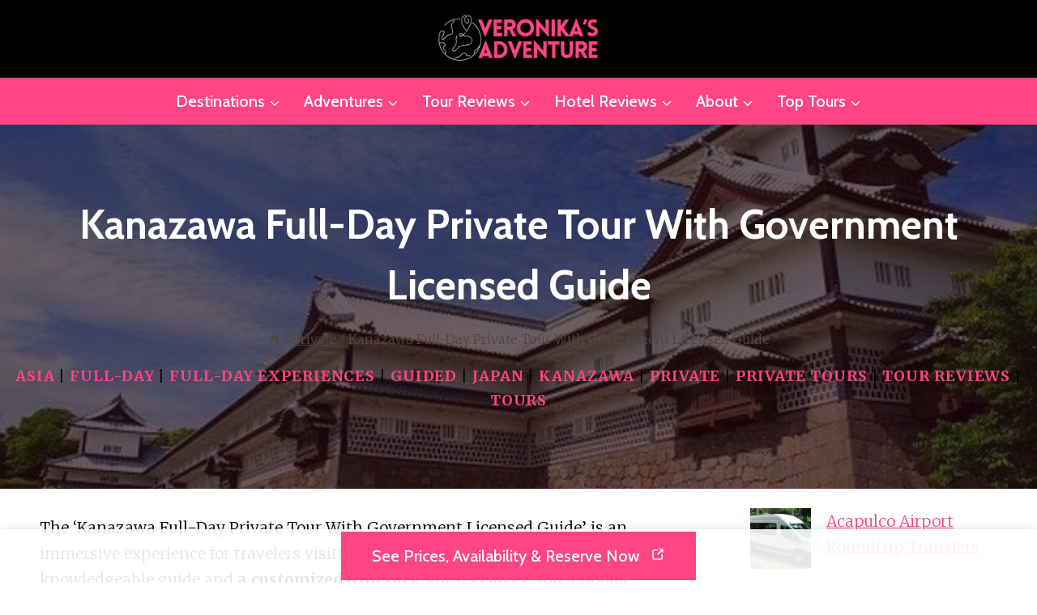

--- FILE ---
content_type: text/html; charset=UTF-8
request_url: https://veronikasadventure.com/kanazawa-full-day-private-tour-with-government-licensed-guide/
body_size: 24084
content:
<!doctype html><html lang="en-US" class="no-js" itemtype="https://schema.org/Blog" itemscope><head><meta charset="UTF-8"><meta name="viewport" content="width=device-width, initial-scale=1, minimum-scale=1"><title>Kanazawa Full-Day Private Tour With Government Licensed Guide</title><meta name="description" content="The &#039;Kanazawa Full-Day Private Tour With Government Licensed Guide&#039; is an immersive experience for travelers visiting Kanazawa, Japan. With a knowledgeable guide and a customized itinerary, guests can explore popular attractions like the Higashi Chaya District and Kanazawa Castle. Public transportation or local taxis are used for transfers, allowing visitors&hellip;"><meta name="robots" content="index, follow, max-snippet:-1, max-image-preview:large, max-video-preview:-1"><link rel="canonical" href="https://veronikasadventure.com/kanazawa-full-day-private-tour-with-government-licensed-guide/"><link rel='dns-prefetch' href='//stats.wp.com' /><link rel="alternate" type="application/rss+xml" title="Veronika&#039;s Adventure &raquo; Feed" href="https://veronikasadventure.com/feed/" /><link rel="alternate" type="application/rss+xml" title="Veronika&#039;s Adventure &raquo; Comments Feed" href="https://veronikasadventure.com/comments/feed/" /> <script>document.documentElement.classList.remove( 'no-js' );</script> <link rel="alternate" title="oEmbed (JSON)" type="application/json+oembed" href="https://veronikasadventure.com/wp-json/oembed/1.0/embed?url=https%3A%2F%2Fveronikasadventure.com%2Fkanazawa-full-day-private-tour-with-government-licensed-guide%2F" /><link rel="alternate" title="oEmbed (XML)" type="text/xml+oembed" href="https://veronikasadventure.com/wp-json/oembed/1.0/embed?url=https%3A%2F%2Fveronikasadventure.com%2Fkanazawa-full-day-private-tour-with-government-licensed-guide%2F&#038;format=xml" /><style id='wp-img-auto-sizes-contain-inline-css'>img:is([sizes=auto i],[sizes^="auto," i]){contain-intrinsic-size:3000px 1500px}
/*# sourceURL=wp-img-auto-sizes-contain-inline-css */</style><link data-optimized="1" rel='stylesheet' id='wp-block-library-css' href='https://veronikasadventure.com/wp-content/litespeed/css/3a597073bbeb0184767fd977bf5ca993.css?ver=4c1de' media='all' /><style id='wp-block-latest-posts-inline-css'>.wp-block-latest-posts{box-sizing:border-box}.wp-block-latest-posts.alignleft{margin-right:2em}.wp-block-latest-posts.alignright{margin-left:2em}.wp-block-latest-posts.wp-block-latest-posts__list{list-style:none}.wp-block-latest-posts.wp-block-latest-posts__list li{clear:both;overflow-wrap:break-word}.wp-block-latest-posts.is-grid{display:flex;flex-wrap:wrap}.wp-block-latest-posts.is-grid li{margin:0 1.25em 1.25em 0;width:100%}@media (min-width:600px){.wp-block-latest-posts.columns-2 li{width:calc(50% - .625em)}.wp-block-latest-posts.columns-2 li:nth-child(2n){margin-right:0}.wp-block-latest-posts.columns-3 li{width:calc(33.33333% - .83333em)}.wp-block-latest-posts.columns-3 li:nth-child(3n){margin-right:0}.wp-block-latest-posts.columns-4 li{width:calc(25% - .9375em)}.wp-block-latest-posts.columns-4 li:nth-child(4n){margin-right:0}.wp-block-latest-posts.columns-5 li{width:calc(20% - 1em)}.wp-block-latest-posts.columns-5 li:nth-child(5n){margin-right:0}.wp-block-latest-posts.columns-6 li{width:calc(16.66667% - 1.04167em)}.wp-block-latest-posts.columns-6 li:nth-child(6n){margin-right:0}}:root :where(.wp-block-latest-posts.is-grid){padding:0}:root :where(.wp-block-latest-posts.wp-block-latest-posts__list){padding-left:0}.wp-block-latest-posts__post-author,.wp-block-latest-posts__post-date{display:block;font-size:.8125em}.wp-block-latest-posts__post-excerpt,.wp-block-latest-posts__post-full-content{margin-bottom:1em;margin-top:.5em}.wp-block-latest-posts__featured-image a{display:inline-block}.wp-block-latest-posts__featured-image img{height:auto;max-width:100%;width:auto}.wp-block-latest-posts__featured-image.alignleft{float:left;margin-right:1em}.wp-block-latest-posts__featured-image.alignright{float:right;margin-left:1em}.wp-block-latest-posts__featured-image.aligncenter{margin-bottom:1em;text-align:center}
/*# sourceURL=https://veronikasadventure.com/wp-includes/blocks/latest-posts/style.min.css */</style><style id='wp-block-paragraph-inline-css'>.is-small-text{font-size:.875em}.is-regular-text{font-size:1em}.is-large-text{font-size:2.25em}.is-larger-text{font-size:3em}.has-drop-cap:not(:focus):first-letter{float:left;font-size:8.4em;font-style:normal;font-weight:100;line-height:.68;margin:.05em .1em 0 0;text-transform:uppercase}body.rtl .has-drop-cap:not(:focus):first-letter{float:none;margin-left:.1em}p.has-drop-cap.has-background{overflow:hidden}:root :where(p.has-background){padding:1.25em 2.375em}:where(p.has-text-color:not(.has-link-color)) a{color:inherit}p.has-text-align-left[style*="writing-mode:vertical-lr"],p.has-text-align-right[style*="writing-mode:vertical-rl"]{rotate:180deg}
/*# sourceURL=https://veronikasadventure.com/wp-includes/blocks/paragraph/style.min.css */</style><style id='global-styles-inline-css'>:root{--wp--preset--aspect-ratio--square: 1;--wp--preset--aspect-ratio--4-3: 4/3;--wp--preset--aspect-ratio--3-4: 3/4;--wp--preset--aspect-ratio--3-2: 3/2;--wp--preset--aspect-ratio--2-3: 2/3;--wp--preset--aspect-ratio--16-9: 16/9;--wp--preset--aspect-ratio--9-16: 9/16;--wp--preset--color--black: #000000;--wp--preset--color--cyan-bluish-gray: #abb8c3;--wp--preset--color--white: #ffffff;--wp--preset--color--pale-pink: #f78da7;--wp--preset--color--vivid-red: #cf2e2e;--wp--preset--color--luminous-vivid-orange: #ff6900;--wp--preset--color--luminous-vivid-amber: #fcb900;--wp--preset--color--light-green-cyan: #7bdcb5;--wp--preset--color--vivid-green-cyan: #00d084;--wp--preset--color--pale-cyan-blue: #8ed1fc;--wp--preset--color--vivid-cyan-blue: #0693e3;--wp--preset--color--vivid-purple: #9b51e0;--wp--preset--color--theme-palette-1: var(--global-palette1);--wp--preset--color--theme-palette-2: var(--global-palette2);--wp--preset--color--theme-palette-3: var(--global-palette3);--wp--preset--color--theme-palette-4: var(--global-palette4);--wp--preset--color--theme-palette-5: var(--global-palette5);--wp--preset--color--theme-palette-6: var(--global-palette6);--wp--preset--color--theme-palette-7: var(--global-palette7);--wp--preset--color--theme-palette-8: var(--global-palette8);--wp--preset--color--theme-palette-9: var(--global-palette9);--wp--preset--color--theme-palette-10: var(--global-palette10);--wp--preset--color--theme-palette-11: var(--global-palette11);--wp--preset--color--theme-palette-12: var(--global-palette12);--wp--preset--color--theme-palette-13: var(--global-palette13);--wp--preset--color--theme-palette-14: var(--global-palette14);--wp--preset--color--theme-palette-15: var(--global-palette15);--wp--preset--gradient--vivid-cyan-blue-to-vivid-purple: linear-gradient(135deg,rgb(6,147,227) 0%,rgb(155,81,224) 100%);--wp--preset--gradient--light-green-cyan-to-vivid-green-cyan: linear-gradient(135deg,rgb(122,220,180) 0%,rgb(0,208,130) 100%);--wp--preset--gradient--luminous-vivid-amber-to-luminous-vivid-orange: linear-gradient(135deg,rgb(252,185,0) 0%,rgb(255,105,0) 100%);--wp--preset--gradient--luminous-vivid-orange-to-vivid-red: linear-gradient(135deg,rgb(255,105,0) 0%,rgb(207,46,46) 100%);--wp--preset--gradient--very-light-gray-to-cyan-bluish-gray: linear-gradient(135deg,rgb(238,238,238) 0%,rgb(169,184,195) 100%);--wp--preset--gradient--cool-to-warm-spectrum: linear-gradient(135deg,rgb(74,234,220) 0%,rgb(151,120,209) 20%,rgb(207,42,186) 40%,rgb(238,44,130) 60%,rgb(251,105,98) 80%,rgb(254,248,76) 100%);--wp--preset--gradient--blush-light-purple: linear-gradient(135deg,rgb(255,206,236) 0%,rgb(152,150,240) 100%);--wp--preset--gradient--blush-bordeaux: linear-gradient(135deg,rgb(254,205,165) 0%,rgb(254,45,45) 50%,rgb(107,0,62) 100%);--wp--preset--gradient--luminous-dusk: linear-gradient(135deg,rgb(255,203,112) 0%,rgb(199,81,192) 50%,rgb(65,88,208) 100%);--wp--preset--gradient--pale-ocean: linear-gradient(135deg,rgb(255,245,203) 0%,rgb(182,227,212) 50%,rgb(51,167,181) 100%);--wp--preset--gradient--electric-grass: linear-gradient(135deg,rgb(202,248,128) 0%,rgb(113,206,126) 100%);--wp--preset--gradient--midnight: linear-gradient(135deg,rgb(2,3,129) 0%,rgb(40,116,252) 100%);--wp--preset--font-size--small: var(--global-font-size-small);--wp--preset--font-size--medium: var(--global-font-size-medium);--wp--preset--font-size--large: var(--global-font-size-large);--wp--preset--font-size--x-large: 42px;--wp--preset--font-size--larger: var(--global-font-size-larger);--wp--preset--font-size--xxlarge: var(--global-font-size-xxlarge);--wp--preset--spacing--20: 0.44rem;--wp--preset--spacing--30: 0.67rem;--wp--preset--spacing--40: 1rem;--wp--preset--spacing--50: 1.5rem;--wp--preset--spacing--60: 2.25rem;--wp--preset--spacing--70: 3.38rem;--wp--preset--spacing--80: 5.06rem;--wp--preset--shadow--natural: 6px 6px 9px rgba(0, 0, 0, 0.2);--wp--preset--shadow--deep: 12px 12px 50px rgba(0, 0, 0, 0.4);--wp--preset--shadow--sharp: 6px 6px 0px rgba(0, 0, 0, 0.2);--wp--preset--shadow--outlined: 6px 6px 0px -3px rgb(255, 255, 255), 6px 6px rgb(0, 0, 0);--wp--preset--shadow--crisp: 6px 6px 0px rgb(0, 0, 0);}:where(.is-layout-flex){gap: 0.5em;}:where(.is-layout-grid){gap: 0.5em;}body .is-layout-flex{display: flex;}.is-layout-flex{flex-wrap: wrap;align-items: center;}.is-layout-flex > :is(*, div){margin: 0;}body .is-layout-grid{display: grid;}.is-layout-grid > :is(*, div){margin: 0;}:where(.wp-block-columns.is-layout-flex){gap: 2em;}:where(.wp-block-columns.is-layout-grid){gap: 2em;}:where(.wp-block-post-template.is-layout-flex){gap: 1.25em;}:where(.wp-block-post-template.is-layout-grid){gap: 1.25em;}.has-black-color{color: var(--wp--preset--color--black) !important;}.has-cyan-bluish-gray-color{color: var(--wp--preset--color--cyan-bluish-gray) !important;}.has-white-color{color: var(--wp--preset--color--white) !important;}.has-pale-pink-color{color: var(--wp--preset--color--pale-pink) !important;}.has-vivid-red-color{color: var(--wp--preset--color--vivid-red) !important;}.has-luminous-vivid-orange-color{color: var(--wp--preset--color--luminous-vivid-orange) !important;}.has-luminous-vivid-amber-color{color: var(--wp--preset--color--luminous-vivid-amber) !important;}.has-light-green-cyan-color{color: var(--wp--preset--color--light-green-cyan) !important;}.has-vivid-green-cyan-color{color: var(--wp--preset--color--vivid-green-cyan) !important;}.has-pale-cyan-blue-color{color: var(--wp--preset--color--pale-cyan-blue) !important;}.has-vivid-cyan-blue-color{color: var(--wp--preset--color--vivid-cyan-blue) !important;}.has-vivid-purple-color{color: var(--wp--preset--color--vivid-purple) !important;}.has-black-background-color{background-color: var(--wp--preset--color--black) !important;}.has-cyan-bluish-gray-background-color{background-color: var(--wp--preset--color--cyan-bluish-gray) !important;}.has-white-background-color{background-color: var(--wp--preset--color--white) !important;}.has-pale-pink-background-color{background-color: var(--wp--preset--color--pale-pink) !important;}.has-vivid-red-background-color{background-color: var(--wp--preset--color--vivid-red) !important;}.has-luminous-vivid-orange-background-color{background-color: var(--wp--preset--color--luminous-vivid-orange) !important;}.has-luminous-vivid-amber-background-color{background-color: var(--wp--preset--color--luminous-vivid-amber) !important;}.has-light-green-cyan-background-color{background-color: var(--wp--preset--color--light-green-cyan) !important;}.has-vivid-green-cyan-background-color{background-color: var(--wp--preset--color--vivid-green-cyan) !important;}.has-pale-cyan-blue-background-color{background-color: var(--wp--preset--color--pale-cyan-blue) !important;}.has-vivid-cyan-blue-background-color{background-color: var(--wp--preset--color--vivid-cyan-blue) !important;}.has-vivid-purple-background-color{background-color: var(--wp--preset--color--vivid-purple) !important;}.has-black-border-color{border-color: var(--wp--preset--color--black) !important;}.has-cyan-bluish-gray-border-color{border-color: var(--wp--preset--color--cyan-bluish-gray) !important;}.has-white-border-color{border-color: var(--wp--preset--color--white) !important;}.has-pale-pink-border-color{border-color: var(--wp--preset--color--pale-pink) !important;}.has-vivid-red-border-color{border-color: var(--wp--preset--color--vivid-red) !important;}.has-luminous-vivid-orange-border-color{border-color: var(--wp--preset--color--luminous-vivid-orange) !important;}.has-luminous-vivid-amber-border-color{border-color: var(--wp--preset--color--luminous-vivid-amber) !important;}.has-light-green-cyan-border-color{border-color: var(--wp--preset--color--light-green-cyan) !important;}.has-vivid-green-cyan-border-color{border-color: var(--wp--preset--color--vivid-green-cyan) !important;}.has-pale-cyan-blue-border-color{border-color: var(--wp--preset--color--pale-cyan-blue) !important;}.has-vivid-cyan-blue-border-color{border-color: var(--wp--preset--color--vivid-cyan-blue) !important;}.has-vivid-purple-border-color{border-color: var(--wp--preset--color--vivid-purple) !important;}.has-vivid-cyan-blue-to-vivid-purple-gradient-background{background: var(--wp--preset--gradient--vivid-cyan-blue-to-vivid-purple) !important;}.has-light-green-cyan-to-vivid-green-cyan-gradient-background{background: var(--wp--preset--gradient--light-green-cyan-to-vivid-green-cyan) !important;}.has-luminous-vivid-amber-to-luminous-vivid-orange-gradient-background{background: var(--wp--preset--gradient--luminous-vivid-amber-to-luminous-vivid-orange) !important;}.has-luminous-vivid-orange-to-vivid-red-gradient-background{background: var(--wp--preset--gradient--luminous-vivid-orange-to-vivid-red) !important;}.has-very-light-gray-to-cyan-bluish-gray-gradient-background{background: var(--wp--preset--gradient--very-light-gray-to-cyan-bluish-gray) !important;}.has-cool-to-warm-spectrum-gradient-background{background: var(--wp--preset--gradient--cool-to-warm-spectrum) !important;}.has-blush-light-purple-gradient-background{background: var(--wp--preset--gradient--blush-light-purple) !important;}.has-blush-bordeaux-gradient-background{background: var(--wp--preset--gradient--blush-bordeaux) !important;}.has-luminous-dusk-gradient-background{background: var(--wp--preset--gradient--luminous-dusk) !important;}.has-pale-ocean-gradient-background{background: var(--wp--preset--gradient--pale-ocean) !important;}.has-electric-grass-gradient-background{background: var(--wp--preset--gradient--electric-grass) !important;}.has-midnight-gradient-background{background: var(--wp--preset--gradient--midnight) !important;}.has-small-font-size{font-size: var(--wp--preset--font-size--small) !important;}.has-medium-font-size{font-size: var(--wp--preset--font-size--medium) !important;}.has-large-font-size{font-size: var(--wp--preset--font-size--large) !important;}.has-x-large-font-size{font-size: var(--wp--preset--font-size--x-large) !important;}
/*# sourceURL=global-styles-inline-css */</style><style id='classic-theme-styles-inline-css'>/*! This file is auto-generated */
.wp-block-button__link{color:#fff;background-color:#32373c;border-radius:9999px;box-shadow:none;text-decoration:none;padding:calc(.667em + 2px) calc(1.333em + 2px);font-size:1.125em}.wp-block-file__button{background:#32373c;color:#fff;text-decoration:none}
/*# sourceURL=/wp-includes/css/classic-themes.min.css */</style><style id='content-section-style-inline-css'>.content-featured-image {
        max-width: 100%;
        height: auto;
        margin-bottom: 1em;
        display: block;
    }
    
    .action-buttons-container {
        display: flex;
        justify-content: center;
        gap: 1em;
        margin-bottom: 1.5em;
        text-align: center;
    }
    
    .action-button {
        display: inline-block !important;
        padding: 0.8em 1.8em !important;
        border-radius: 8px !important;
        text-decoration: none !important;
        font-weight: bold !important;
        font-size: 16px !important;
        color: white !important;
        transition: background-color 0.3s ease, transform 0.3s ease !important;
        border: none !important;
        cursor: pointer;
    }
    
    .booking-link {
        background-color: #FF5733 !important; /* Bold orange-red */
        color: #FFF !important;
    }
    
    .booking-link:hover {
        background-color: #E74C3C !important; /* Slightly darker on hover */
        transform: translateY(-2px) !important;
    }
    
    .review-link {
        background-color: #3498DB !important; /* Bold blue */
        color: #FFF !important;
    }
    
    .review-link:hover {
        background-color: #2980B9 !important; /* Darker blue on hover */
        transform: translateY(-2px) !important;
    }
    
/*# sourceURL=content-section-style-inline-css */</style><link data-optimized="1" rel='stylesheet' id='kadence-global-css' href='https://veronikasadventure.com/wp-content/litespeed/css/163f62e08a446455f129a967a105087c.css?ver=96a26' media='all' /><style id='kadence-global-inline-css'>/* Kadence Base CSS */
:root{--global-palette1:#ff4582;--global-palette2:#ff4582;--global-palette3:#000000;--global-palette4:#000000;--global-palette5:#4f4743;--global-palette6:#6b6765;--global-palette7:#ff4582;--global-palette8:#f5f2ee;--global-palette9:#ffffff;--global-palette10:oklch(from var(--global-palette1) calc(l + 0.10 * (1 - l)) calc(c * 1.00) calc(h + 180) / 100%);--global-palette11:#13612e;--global-palette12:#1159af;--global-palette13:#b82105;--global-palette14:#f7630c;--global-palette15:#f5a524;--global-palette9rgb:255, 255, 255;--global-palette-highlight:var(--global-palette1);--global-palette-highlight-alt:var(--global-palette2);--global-palette-highlight-alt2:var(--global-palette9);--global-palette-btn-bg:var(--global-palette1);--global-palette-btn-bg-hover:var(--global-palette2);--global-palette-btn:var(--global-palette9);--global-palette-btn-hover:var(--global-palette9);--global-palette-btn-sec-bg:var(--global-palette7);--global-palette-btn-sec-bg-hover:var(--global-palette2);--global-palette-btn-sec:var(--global-palette3);--global-palette-btn-sec-hover:var(--global-palette9);--global-body-font-family:Merriweather, serif;--global-heading-font-family:Cabin, sans-serif;--global-primary-nav-font-family:Cabin, sans-serif;--global-fallback-font:sans-serif;--global-display-fallback-font:sans-serif;--global-content-width:1290px;--global-content-wide-width:calc(1290px + 230px);--global-content-narrow-width:842px;--global-content-edge-padding:1.04rem;--global-content-boxed-padding:2rem;--global-calc-content-width:calc(1290px - var(--global-content-edge-padding) - var(--global-content-edge-padding) );--wp--style--global--content-size:var(--global-calc-content-width);}.wp-site-blocks{--global-vw:calc( 100vw - ( 0.5 * var(--scrollbar-offset)));}body{background:var(--global-palette9);-webkit-font-smoothing:antialiased;-moz-osx-font-smoothing:grayscale;}body, input, select, optgroup, textarea{font-style:normal;font-weight:300;font-size:19px;line-height:1.7;font-family:var(--global-body-font-family);color:var(--global-palette4);}.content-bg, body.content-style-unboxed .site{background:var(--global-palette9);}h1,h2,h3,h4,h5,h6{font-family:var(--global-heading-font-family);}h1{font-style:normal;font-weight:700;font-size:50px;line-height:1.5;text-transform:capitalize;color:var(--global-palette3);}h2{font-style:normal;font-weight:700;font-size:40px;line-height:1.3;text-transform:capitalize;color:var(--global-palette3);}h3{font-style:normal;font-weight:700;font-size:22px;line-height:1.5;text-transform:capitalize;color:var(--global-palette3);}h4{font-style:normal;font-weight:700;font-size:28px;line-height:1.2;text-transform:capitalize;color:var(--global-palette3);}h5{font-style:normal;font-weight:700;font-size:24px;line-height:1.5;text-transform:capitalize;color:var(--global-palette3);}h6{font-style:normal;font-weight:600;font-size:20px;line-height:1.5;text-transform:capitalize;color:var(--global-palette3);}@media all and (max-width: 1024px){h3{font-size:20px;}}@media all and (max-width: 767px){h1{font-size:40px;}h2{font-size:28px;}h3{font-size:22px;}h4{font-size:24px;}h5{font-size:22px;}h6{font-size:18px;}}.entry-hero .kadence-breadcrumbs{max-width:1290px;}.site-container, .site-header-row-layout-contained, .site-footer-row-layout-contained, .entry-hero-layout-contained, .comments-area, .alignfull > .wp-block-cover__inner-container, .alignwide > .wp-block-cover__inner-container{max-width:var(--global-content-width);}.content-width-narrow .content-container.site-container, .content-width-narrow .hero-container.site-container{max-width:var(--global-content-narrow-width);}@media all and (min-width: 1520px){.wp-site-blocks .content-container  .alignwide{margin-left:-115px;margin-right:-115px;width:unset;max-width:unset;}}@media all and (min-width: 1102px){.content-width-narrow .wp-site-blocks .content-container .alignwide{margin-left:-130px;margin-right:-130px;width:unset;max-width:unset;}}.content-style-boxed .wp-site-blocks .entry-content .alignwide{margin-left:calc( -1 * var( --global-content-boxed-padding ) );margin-right:calc( -1 * var( --global-content-boxed-padding ) );}.content-area{margin-top:5rem;margin-bottom:5rem;}@media all and (max-width: 1024px){.content-area{margin-top:3rem;margin-bottom:3rem;}}@media all and (max-width: 767px){.content-area{margin-top:2rem;margin-bottom:2rem;}}@media all and (max-width: 1024px){:root{--global-content-boxed-padding:2rem;}}@media all and (max-width: 767px){:root{--global-content-boxed-padding:1.5rem;}}.entry-content-wrap{padding:2rem;}@media all and (max-width: 1024px){.entry-content-wrap{padding:2rem;}}@media all and (max-width: 767px){.entry-content-wrap{padding:1.5rem;}}.entry.single-entry{box-shadow:0px 15px 15px -10px rgba(0,0,0,0);}.entry.loop-entry{box-shadow:0px 15px 15px -10px rgba(0,0,0,0.05);}.loop-entry .entry-content-wrap{padding:2rem;}@media all and (max-width: 1024px){.loop-entry .entry-content-wrap{padding:2rem;}}@media all and (max-width: 767px){.loop-entry .entry-content-wrap{padding:1.5rem;}}.primary-sidebar.widget-area .widget{margin-bottom:1.5em;color:var(--global-palette4);}.primary-sidebar.widget-area .widget-title{font-weight:700;font-size:20px;line-height:1.5;color:var(--global-palette3);}button, .button, .wp-block-button__link, input[type="button"], input[type="reset"], input[type="submit"], .fl-button, .elementor-button-wrapper .elementor-button, .wc-block-components-checkout-place-order-button, .wc-block-cart__submit{font-style:normal;font-weight:500;font-size:20px;line-height:1.2;font-family:Cabin, sans-serif;text-transform:capitalize;border-radius:0px;padding:18px 38px 18px 38px;box-shadow:0px 15px 80px -7px rgba(149,181,104,0);}.wp-block-button.is-style-outline .wp-block-button__link{padding:18px 38px 18px 38px;}button:hover, button:focus, button:active, .button:hover, .button:focus, .button:active, .wp-block-button__link:hover, .wp-block-button__link:focus, .wp-block-button__link:active, input[type="button"]:hover, input[type="button"]:focus, input[type="button"]:active, input[type="reset"]:hover, input[type="reset"]:focus, input[type="reset"]:active, input[type="submit"]:hover, input[type="submit"]:focus, input[type="submit"]:active, .elementor-button-wrapper .elementor-button:hover, .elementor-button-wrapper .elementor-button:focus, .elementor-button-wrapper .elementor-button:active, .wc-block-cart__submit:hover{box-shadow:0px 15px 25px -7px rgba(0,0,0,0);}.kb-button.kb-btn-global-outline.kb-btn-global-inherit{padding-top:calc(18px - 2px);padding-right:calc(38px - 2px);padding-bottom:calc(18px - 2px);padding-left:calc(38px - 2px);}button.button-style-secondary, .button.button-style-secondary, .wp-block-button__link.button-style-secondary, input[type="button"].button-style-secondary, input[type="reset"].button-style-secondary, input[type="submit"].button-style-secondary, .fl-button.button-style-secondary, .elementor-button-wrapper .elementor-button.button-style-secondary, .wc-block-components-checkout-place-order-button.button-style-secondary, .wc-block-cart__submit.button-style-secondary{font-style:normal;font-weight:500;font-size:20px;line-height:1.2;font-family:Cabin, sans-serif;text-transform:capitalize;}@media all and (min-width: 1025px){.transparent-header .entry-hero .entry-hero-container-inner{padding-top:calc(80px + 0px);}}@media all and (max-width: 1024px){.mobile-transparent-header .entry-hero .entry-hero-container-inner{padding-top:80px;}}@media all and (max-width: 767px){.mobile-transparent-header .entry-hero .entry-hero-container-inner{padding-top:80px;}}body.single{background:var(--global-palette9);}body.single .entry-related{background:var(--global-palette7);}.wp-site-blocks .entry-related h2.entry-related-title{font-style:normal;}.wp-site-blocks .post-title h1{font-style:normal;font-weight:700;color:var(--global-palette9);}@media all and (max-width: 1024px){.wp-site-blocks .post-title h1{font-size:45px;}}@media all and (max-width: 767px){.wp-site-blocks .post-title h1{font-size:34px;line-height:1.3;}}.post-title .entry-taxonomies, .post-title .entry-taxonomies a{font-style:normal;font-size:18px;}.post-title .entry-meta{font-style:normal;font-size:18px;}.post-hero-section .entry-hero-container-inner{background-image:url('https://startertemplatecloud.com/g37/wp-content/uploads/sites/7/2022/01/101.jpg');background-position:center;background-size:cover;}.entry-hero.post-hero-section .entry-header{min-height:450px;}.post-hero-section .hero-section-overlay{background:rgba(34,6,14,0.64);}@media all and (max-width: 1024px){.entry-hero.post-hero-section .entry-header{min-height:300px;}}@media all and (max-width: 767px){.entry-hero.post-hero-section .entry-header{min-height:240px;}}.loop-entry.type-post h2.entry-title{font-style:normal;font-size:25px;color:var(--global-palette4);}
/* Kadence Header CSS */
@media all and (max-width: 1024px){.mobile-transparent-header #masthead{position:absolute;left:0px;right:0px;z-index:100;}.kadence-scrollbar-fixer.mobile-transparent-header #masthead{right:var(--scrollbar-offset,0);}.mobile-transparent-header #masthead, .mobile-transparent-header .site-top-header-wrap .site-header-row-container-inner, .mobile-transparent-header .site-main-header-wrap .site-header-row-container-inner, .mobile-transparent-header .site-bottom-header-wrap .site-header-row-container-inner{background:transparent;}.site-header-row-tablet-layout-fullwidth, .site-header-row-tablet-layout-standard{padding:0px;}}@media all and (min-width: 1025px){.transparent-header #masthead{position:absolute;left:0px;right:0px;z-index:100;}.transparent-header.kadence-scrollbar-fixer #masthead{right:var(--scrollbar-offset,0);}.transparent-header #masthead, .transparent-header .site-top-header-wrap .site-header-row-container-inner, .transparent-header .site-main-header-wrap .site-header-row-container-inner, .transparent-header .site-bottom-header-wrap .site-header-row-container-inner{background:transparent;}}.site-branding a.brand img{max-width:200px;}.site-branding a.brand img.svg-logo-image{width:200px;}@media all and (max-width: 1024px){.site-branding a.brand img{max-width:458px;}.site-branding a.brand img.svg-logo-image{width:458px;}}@media all and (max-width: 767px){.site-branding a.brand img{max-width:140px;}.site-branding a.brand img.svg-logo-image{width:140px;}}.site-branding{padding:18px 18px 18px 18px;}#masthead, #masthead .kadence-sticky-header.item-is-fixed:not(.item-at-start):not(.site-header-row-container):not(.site-main-header-wrap), #masthead .kadence-sticky-header.item-is-fixed:not(.item-at-start) > .site-header-row-container-inner{background:#ffffff;}.site-main-header-wrap .site-header-row-container-inner{background:#000000;}.site-main-header-inner-wrap{min-height:80px;}.site-main-header-wrap .site-header-row-container-inner>.site-container{padding:0px 0px 0px 0px;}.site-bottom-header-wrap .site-header-row-container-inner{background:var(--global-palette2);}.site-bottom-header-inner-wrap{min-height:0px;}.header-navigation[class*="header-navigation-style-underline"] .header-menu-container.primary-menu-container>ul>li>a:after{width:calc( 100% - 1.4em);}.main-navigation .primary-menu-container > ul > li.menu-item > a{padding-left:calc(1.4em / 2);padding-right:calc(1.4em / 2);padding-top:0.6em;padding-bottom:0.6em;color:var(--global-palette9);}.main-navigation .primary-menu-container > ul > li.menu-item .dropdown-nav-special-toggle{right:calc(1.4em / 2);}.main-navigation .primary-menu-container > ul li.menu-item > a{font-style:normal;font-weight:500;font-size:20px;font-family:var(--global-primary-nav-font-family);text-transform:capitalize;}.main-navigation .primary-menu-container > ul > li.menu-item > a:hover{color:var(--global-palette2);}.main-navigation .primary-menu-container > ul > li.menu-item.current-menu-item > a{color:var(--global-palette3);}.header-navigation .header-menu-container ul ul.sub-menu, .header-navigation .header-menu-container ul ul.submenu{background:var(--global-palette9);box-shadow:10px 10px 80px 0px rgba(63,55,51,0);}.header-navigation .header-menu-container ul ul li.menu-item, .header-menu-container ul.menu > li.kadence-menu-mega-enabled > ul > li.menu-item > a{border-bottom:1px solid #eeeeee;border-radius:0px 0px 0px 0px;}.header-navigation .header-menu-container ul ul li.menu-item > a{width:200px;padding-top:1em;padding-bottom:1em;color:var(--global-palette3);font-style:normal;font-weight:500;font-size:18px;line-height:1;font-family:Cabin, sans-serif;}.header-navigation .header-menu-container ul ul li.menu-item > a:hover{color:var(--global-palette9);background:var(--global-palette1);border-radius:0px 0px 0px 0px;}.header-navigation .header-menu-container ul ul li.menu-item.current-menu-item > a{color:var(--global-palette9);background:var(--global-palette1);border-radius:0px 0px 0px 0px;}.mobile-toggle-open-container .menu-toggle-open, .mobile-toggle-open-container .menu-toggle-open:focus{color:var(--global-palette8);padding:0.4em 0.6em 0.4em 0.6em;font-size:14px;}.mobile-toggle-open-container .menu-toggle-open.menu-toggle-style-bordered{border:1px solid currentColor;}.mobile-toggle-open-container .menu-toggle-open .menu-toggle-icon{font-size:30px;}.mobile-toggle-open-container .menu-toggle-open:hover, .mobile-toggle-open-container .menu-toggle-open:focus-visible{color:var(--global-palette-highlight);}.mobile-navigation ul li{font-style:normal;font-size:20px;}@media all and (max-width: 767px){.mobile-navigation ul li{font-size:19px;}}.mobile-navigation ul li a{padding-top:1em;padding-bottom:1em;}.mobile-navigation ul li > a, .mobile-navigation ul li.menu-item-has-children > .drawer-nav-drop-wrap{color:var(--global-palette8);}.mobile-navigation ul li.current-menu-item > a, .mobile-navigation ul li.current-menu-item.menu-item-has-children > .drawer-nav-drop-wrap{color:var(--global-palette-highlight);}.mobile-navigation ul li.menu-item-has-children .drawer-nav-drop-wrap, .mobile-navigation ul li:not(.menu-item-has-children) a{border-bottom:1px solid rgba(255,255,255,0.1);}.mobile-navigation:not(.drawer-navigation-parent-toggle-true) ul li.menu-item-has-children .drawer-nav-drop-wrap button{border-left:1px solid rgba(255,255,255,0.1);}#mobile-drawer .drawer-inner, #mobile-drawer.popup-drawer-layout-fullwidth.popup-drawer-animation-slice .pop-portion-bg, #mobile-drawer.popup-drawer-layout-fullwidth.popup-drawer-animation-slice.pop-animated.show-drawer .drawer-inner{background:var(--global-palette3);}#mobile-drawer .drawer-header .drawer-toggle{padding:0.6em 0.15em 0.6em 0.15em;font-size:24px;}
/* Kadence Footer CSS */
#colophon{background:var(--global-palette3);}.site-middle-footer-wrap .site-footer-row-container-inner{background:var(--global-palette3);font-style:normal;color:var(--global-palette9);}.site-footer .site-middle-footer-wrap a:where(:not(.button):not(.wp-block-button__link):not(.wp-element-button)){color:var(--global-palette9);}.site-footer .site-middle-footer-wrap a:where(:not(.button):not(.wp-block-button__link):not(.wp-element-button)):hover{color:var(--global-palette1);}.site-middle-footer-inner-wrap{padding-top:80px;padding-bottom:80px;grid-column-gap:100px;grid-row-gap:100px;}.site-middle-footer-inner-wrap .widget{margin-bottom:30px;}.site-middle-footer-inner-wrap .widget-area .widget-title{font-style:normal;font-size:24px;text-transform:capitalize;color:var(--global-palette9);}.site-middle-footer-inner-wrap .site-footer-section:not(:last-child):after{right:calc(-100px / 2);}@media all and (max-width: 1024px){.site-middle-footer-inner-wrap{grid-column-gap:40px;grid-row-gap:40px;}.site-middle-footer-inner-wrap .site-footer-section:not(:last-child):after{right:calc(-40px / 2);}}@media all and (max-width: 767px){.site-middle-footer-inner-wrap{grid-column-gap:30px;grid-row-gap:30px;}.site-middle-footer-inner-wrap .site-footer-section:not(:last-child):after{right:calc(-30px / 2);}}.site-bottom-footer-wrap .site-footer-row-container-inner{background:var(--global-palette5);}.site-bottom-footer-inner-wrap{min-height:30px;padding-top:10px;padding-bottom:10px;grid-column-gap:30px;}.site-bottom-footer-inner-wrap .widget{margin-bottom:30px;}.site-bottom-footer-inner-wrap .site-footer-section:not(:last-child):after{right:calc(-30px / 2);}.footer-social-wrap .footer-social-inner-wrap{font-size:1em;gap:0.5em;}.site-footer .site-footer-wrap .site-footer-section .footer-social-wrap .footer-social-inner-wrap .social-button{color:var(--global-palette9);background:var(--global-palette1);border:2px none transparent;border-radius:0px;}.site-footer .site-footer-wrap .site-footer-section .footer-social-wrap .footer-social-inner-wrap .social-button:hover{color:var(--global-palette9);background:var(--global-palette2);}#colophon .footer-html{font-style:normal;color:var(--global-palette9);}
/* Kadence Dynamic CSS */
.content-title-style-above .post-hero-section .entry-hero-container-inner{background-image:url('https://veronikasadventure.com/wp-content/uploads/kanazawa-full-day-private-tour-with-government-licensed-guide.jpg');background-repeat:no-repeat;background-position:center;background-size:cover;background-attachment:scroll;}
/*# sourceURL=kadence-global-inline-css */</style><link data-optimized="1" rel='stylesheet' id='kadence-header-css' href='https://veronikasadventure.com/wp-content/litespeed/css/5e43854b6dd24a6755279ea8bfa5b826.css?ver=7738b' media='all' /><link data-optimized="1" rel='stylesheet' id='kadence-content-css' href='https://veronikasadventure.com/wp-content/litespeed/css/b20e7e8c75323a0d4e2e25ae2c8c0aa3.css?ver=300a3' media='all' /><link data-optimized="1" rel='stylesheet' id='kadence-sidebar-css' href='https://veronikasadventure.com/wp-content/litespeed/css/0778324ea67a196d954cf92ef08e543d.css?ver=c2a71' media='all' /><link data-optimized="1" rel='stylesheet' id='kadence-footer-css' href='https://veronikasadventure.com/wp-content/litespeed/css/e40d2c16a9456cce841140620a05755a.css?ver=18c61' media='all' /><style id='kadence-blocks-global-variables-inline-css'>:root {--global-kb-font-size-sm:clamp(0.8rem, 0.73rem + 0.217vw, 0.9rem);--global-kb-font-size-md:clamp(1.1rem, 0.995rem + 0.326vw, 1.25rem);--global-kb-font-size-lg:clamp(1.75rem, 1.576rem + 0.543vw, 2rem);--global-kb-font-size-xl:clamp(2.25rem, 1.728rem + 1.63vw, 3rem);--global-kb-font-size-xxl:clamp(2.5rem, 1.456rem + 3.26vw, 4rem);--global-kb-font-size-xxxl:clamp(2.75rem, 0.489rem + 7.065vw, 6rem);}
/*# sourceURL=kadence-blocks-global-variables-inline-css */</style><link rel="https://api.w.org/" href="https://veronikasadventure.com/wp-json/" /><link rel="alternate" title="JSON" type="application/json" href="https://veronikasadventure.com/wp-json/wp/v2/posts/14133" /><link rel="EditURI" type="application/rsd+xml" title="RSD" href="https://veronikasadventure.com/xmlrpc.php?rsd" /><meta name="generator" content="WordPress 6.9" /><link rel='shortlink' href='https://veronikasadventure.com/?p=14133' />
 <script async src="https://www.googletagmanager.com/gtag/js?id=G-625CZ8XNHL"></script> <script>window.dataLayer = window.dataLayer || [];
  function gtag(){dataLayer.push(arguments);}
  gtag('js', new Date());

  gtag('config', 'G-625CZ8XNHL');</script> <style>.hotel-buttons {
            display: flex;
            gap: 20px;
            margin: 20px 0;
        }

        .hotel-button {
            display: inline-block;
            padding: 10px 20px;
            text-decoration: none;
            border-radius: 4px;
            text-align: center;
            font-weight: 500;
            transition: background-color 0.3s ease;
        }

        .hotel-button.review-button {
            background-color: #2271b1;
            color: #ffffff;
        }

        .hotel-button.review-button:hover {
            background-color: #135e96;
        }

        .hotel-button.booking-button {
            background-color: #00a32a;
            color: #ffffff;
        }

        .hotel-button.booking-button:hover {
            background-color: #008a20;
        }</style><style>img#wpstats{display:none}</style><link rel='stylesheet' id='kadence-fonts-gfonts-css' href='https://fonts.googleapis.com/css?family=Merriweather:300,300italic,700,700italic,600%7CCabin:700,600,500&#038;display=swap' media='all' /><link rel="icon" href="https://veronikasadventure.com/wp-content/uploads/cropped-Veronikas-Adventure-32x32.png" sizes="32x32" /><link rel="icon" href="https://veronikasadventure.com/wp-content/uploads/cropped-Veronikas-Adventure-192x192.png" sizes="192x192" /><link rel="apple-touch-icon" href="https://veronikasadventure.com/wp-content/uploads/cropped-Veronikas-Adventure-180x180.png" /><meta name="msapplication-TileImage" content="https://veronikasadventure.com/wp-content/uploads/cropped-Veronikas-Adventure-270x270.png" /><link data-optimized="1" rel='stylesheet' id='lwptoc-main-css' href='https://veronikasadventure.com/wp-content/litespeed/css/ce9e006d56e0e0c3c4c951434830e88b.css?ver=051cd' media='all' /></head><body class="wp-singular post-template-default single single-post postid-14133 single-format-standard wp-custom-logo wp-embed-responsive wp-theme-kadence footer-on-bottom hide-focus-outline link-style-standard has-sidebar content-title-style-above content-width-normal content-style-boxed content-vertical-padding-hide non-transparent-header mobile-non-transparent-header"><div id="wrapper" class="site wp-site-blocks">
<a class="skip-link screen-reader-text scroll-ignore" href="#main">Skip to content</a><header id="masthead" class="site-header" role="banner" itemtype="https://schema.org/WPHeader" itemscope><div id="main-header" class="site-header-wrap"><div class="site-header-inner-wrap"><div class="site-header-upper-wrap"><div class="site-header-upper-inner-wrap"><div class="site-main-header-wrap site-header-row-container site-header-focus-item site-header-row-layout-fullwidth" data-section="kadence_customizer_header_main"><div class="site-header-row-container-inner"><div class="site-container"><div class="site-main-header-inner-wrap site-header-row site-header-row-only-center-column site-header-row-center-column"><div class="site-header-main-section-center site-header-section site-header-section-center"><div class="site-header-item site-header-focus-item" data-section="title_tagline"><div class="site-branding branding-layout-standard site-brand-logo-only"><a class="brand has-logo-image" href="https://veronikasadventure.com/" rel="home"><img width="500" height="151" src="https://veronikasadventure.com/wp-content/uploads/cropped-Veronicas-Adventure3-1.png" class="custom-logo" alt="Veronica&#039;s Adventure" decoding="async" fetchpriority="high" srcset="https://veronikasadventure.com/wp-content/uploads/cropped-Veronicas-Adventure3-1.png 500w, https://veronikasadventure.com/wp-content/uploads/cropped-Veronicas-Adventure3-1-300x91.png 300w" sizes="(max-width: 500px) 100vw, 500px" /></a></div></div></div></div></div></div></div></div></div><div class="site-bottom-header-wrap site-header-row-container site-header-focus-item site-header-row-layout-standard" data-section="kadence_customizer_header_bottom"><div class="site-header-row-container-inner"><div class="site-container"><div class="site-bottom-header-inner-wrap site-header-row site-header-row-only-center-column site-header-row-center-column"><div class="site-header-bottom-section-center site-header-section site-header-section-center"><div class="site-header-item site-header-focus-item site-header-item-main-navigation header-navigation-layout-stretch-false header-navigation-layout-fill-stretch-false" data-section="kadence_customizer_primary_navigation"><nav id="site-navigation" class="main-navigation header-navigation hover-to-open nav--toggle-sub header-navigation-style-standard header-navigation-dropdown-animation-none" role="navigation" aria-label="Primary"><div class="primary-menu-container header-menu-container"><ul id="primary-menu" class="menu"><li id="menu-item-10379" class="menu-item menu-item-type-post_type menu-item-object-page menu-item-has-children menu-item-10379"><a href="https://veronikasadventure.com/destinations/"><span class="nav-drop-title-wrap">Destinations<span class="dropdown-nav-toggle"><span class="kadence-svg-iconset svg-baseline"><svg aria-hidden="true" class="kadence-svg-icon kadence-arrow-down-svg" fill="currentColor" version="1.1" xmlns="http://www.w3.org/2000/svg" width="24" height="24" viewBox="0 0 24 24"><title>Expand</title><path d="M5.293 9.707l6 6c0.391 0.391 1.024 0.391 1.414 0l6-6c0.391-0.391 0.391-1.024 0-1.414s-1.024-0.391-1.414 0l-5.293 5.293-5.293-5.293c-0.391-0.391-1.024-0.391-1.414 0s-0.391 1.024 0 1.414z"></path>
</svg></span></span></span></a><ul class="sub-menu"><li id="menu-item-10380" class="menu-item menu-item-type-post_type menu-item-object-page menu-item-10380"><a href="https://veronikasadventure.com/destinations/japan/">Japan Travel Guide</a></li><li id="menu-item-10381" class="menu-item menu-item-type-post_type menu-item-object-page menu-item-10381"><a href="https://veronikasadventure.com/destinations/taiwan/">Taiwan Travel Guide</a></li><li id="menu-item-10486" class="menu-item menu-item-type-post_type menu-item-object-page menu-item-10486"><a href="https://veronikasadventure.com/destinations/sri-lanka/">Sri Lanka Travel Guide</a></li><li id="menu-item-16746" class="menu-item menu-item-type-post_type menu-item-object-page menu-item-16746"><a href="https://veronikasadventure.com/destinations/australia/">Australia Travel Guide</a></li><li id="menu-item-10487" class="menu-item menu-item-type-post_type menu-item-object-page menu-item-10487"><a href="https://veronikasadventure.com/destinations/germany/">Germany Travel Guide</a></li><li id="menu-item-16745" class="menu-item menu-item-type-post_type menu-item-object-page menu-item-16745"><a href="https://veronikasadventure.com/destinations/italy/">Italy Travel Guide</a></li><li id="menu-item-16661" class="menu-item menu-item-type-post_type menu-item-object-page menu-item-16661"><a href="https://veronikasadventure.com/destinations/austria/">Austria Travel Guide</a></li><li id="menu-item-16812" class="menu-item menu-item-type-post_type menu-item-object-page menu-item-16812"><a href="https://veronikasadventure.com/destinations/czech-republic/">Czech Republic Travel Guide</a></li><li id="menu-item-16813" class="menu-item menu-item-type-post_type menu-item-object-page menu-item-16813"><a href="https://veronikasadventure.com/destinations/tunisia/">Tunisia Travel Guide</a></li><li id="menu-item-16814" class="menu-item menu-item-type-post_type menu-item-object-page menu-item-16814"><a href="https://veronikasadventure.com/destinations/south-korea/">South Korea Travel Guide</a></li><li id="menu-item-8842" class="menu-item menu-item-type-taxonomy menu-item-object-category menu-item-8842"><a href="https://veronikasadventure.com/explore/croatia/">Croatia</a></li></ul></li><li id="menu-item-10632" class="menu-item menu-item-type-post_type menu-item-object-page menu-item-has-children menu-item-10632"><a href="https://veronikasadventure.com/adventures/"><span class="nav-drop-title-wrap">Adventures<span class="dropdown-nav-toggle"><span class="kadence-svg-iconset svg-baseline"><svg aria-hidden="true" class="kadence-svg-icon kadence-arrow-down-svg" fill="currentColor" version="1.1" xmlns="http://www.w3.org/2000/svg" width="24" height="24" viewBox="0 0 24 24"><title>Expand</title><path d="M5.293 9.707l6 6c0.391 0.391 1.024 0.391 1.414 0l6-6c0.391-0.391 0.391-1.024 0-1.414s-1.024-0.391-1.414 0l-5.293 5.293-5.293-5.293c-0.391-0.391-1.024-0.391-1.414 0s-0.391 1.024 0 1.414z"></path>
</svg></span></span></span></a><ul class="sub-menu"><li id="menu-item-10631" class="menu-item menu-item-type-post_type menu-item-object-page current_page_parent menu-item-10631"><a href="https://veronikasadventure.com/blog/">Blog</a></li></ul></li><li id="menu-item-8847" class="menu-item menu-item-type-taxonomy menu-item-object-category current-post-ancestor current-menu-parent current-post-parent menu-item-has-children menu-item-8847"><a href="https://veronikasadventure.com/explore/tour-reviews/"><span class="nav-drop-title-wrap">Tour Reviews<span class="dropdown-nav-toggle"><span class="kadence-svg-iconset svg-baseline"><svg aria-hidden="true" class="kadence-svg-icon kadence-arrow-down-svg" fill="currentColor" version="1.1" xmlns="http://www.w3.org/2000/svg" width="24" height="24" viewBox="0 0 24 24"><title>Expand</title><path d="M5.293 9.707l6 6c0.391 0.391 1.024 0.391 1.414 0l6-6c0.391-0.391 0.391-1.024 0-1.414s-1.024-0.391-1.414 0l-5.293 5.293-5.293-5.293c-0.391-0.391-1.024-0.391-1.414 0s-0.391 1.024 0 1.414z"></path>
</svg></span></span></span></a><ul class="sub-menu"><li id="menu-item-10635" class="menu-item menu-item-type-taxonomy menu-item-object-category current-post-ancestor current-menu-parent current-post-parent menu-item-10635"><a href="https://veronikasadventure.com/explore/private-tours/">Private Tours</a></li><li id="menu-item-10638" class="menu-item menu-item-type-taxonomy menu-item-object-category menu-item-10638"><a href="https://veronikasadventure.com/explore/cooking-classes/">Cooking Classes</a></li><li id="menu-item-10634" class="menu-item menu-item-type-taxonomy menu-item-object-category menu-item-10634"><a href="https://veronikasadventure.com/explore/walking-tours/">Walking Tours</a></li><li id="menu-item-10641" class="menu-item menu-item-type-taxonomy menu-item-object-category menu-item-10641"><a href="https://veronikasadventure.com/explore/food-tours/">Food Tours</a></li><li id="menu-item-10639" class="menu-item menu-item-type-taxonomy menu-item-object-category menu-item-10639"><a href="https://veronikasadventure.com/explore/cycling-tours/">Cycling Tours</a></li><li id="menu-item-10636" class="menu-item menu-item-type-taxonomy menu-item-object-category menu-item-10636"><a href="https://veronikasadventure.com/explore/rental-bikes/">Rental Bikes</a></li><li id="menu-item-10637" class="menu-item menu-item-type-taxonomy menu-item-object-category menu-item-10637"><a href="https://veronikasadventure.com/explore/city-tours/">City Tours</a></li><li id="menu-item-10644" class="menu-item menu-item-type-taxonomy menu-item-object-category menu-item-10644"><a href="https://veronikasadventure.com/explore/half-day/">Half-Day</a></li><li id="menu-item-10642" class="menu-item menu-item-type-taxonomy menu-item-object-category menu-item-10642"><a href="https://veronikasadventure.com/explore/full-day/">Full Day</a></li><li id="menu-item-10643" class="menu-item menu-item-type-taxonomy menu-item-object-category current-post-ancestor current-menu-parent current-post-parent menu-item-10643"><a href="https://veronikasadventure.com/explore/guided/">Guided</a></li><li id="menu-item-10640" class="menu-item menu-item-type-taxonomy menu-item-object-category menu-item-10640"><a href="https://veronikasadventure.com/explore/food-drink/">Food &amp; Drink</a></li></ul></li><li id="menu-item-4416366" class="menu-item menu-item-type-taxonomy menu-item-object-category menu-item-has-children menu-item-4416366"><a href="https://veronikasadventure.com/explore/hotel-reviews/"><span class="nav-drop-title-wrap">Hotel Reviews<span class="dropdown-nav-toggle"><span class="kadence-svg-iconset svg-baseline"><svg aria-hidden="true" class="kadence-svg-icon kadence-arrow-down-svg" fill="currentColor" version="1.1" xmlns="http://www.w3.org/2000/svg" width="24" height="24" viewBox="0 0 24 24"><title>Expand</title><path d="M5.293 9.707l6 6c0.391 0.391 1.024 0.391 1.414 0l6-6c0.391-0.391 0.391-1.024 0-1.414s-1.024-0.391-1.414 0l-5.293 5.293-5.293-5.293c-0.391-0.391-1.024-0.391-1.414 0s-0.391 1.024 0 1.414z"></path>
</svg></span></span></span></a><ul class="sub-menu"><li id="menu-item-4416367" class="menu-item menu-item-type-taxonomy menu-item-object-category menu-item-has-children menu-item-4416367"><a href="https://veronikasadventure.com/explore/luxury-hotels/"><span class="nav-drop-title-wrap">Luxury Hotels<span class="dropdown-nav-toggle"><span class="kadence-svg-iconset svg-baseline"><svg aria-hidden="true" class="kadence-svg-icon kadence-arrow-down-svg" fill="currentColor" version="1.1" xmlns="http://www.w3.org/2000/svg" width="24" height="24" viewBox="0 0 24 24"><title>Expand</title><path d="M5.293 9.707l6 6c0.391 0.391 1.024 0.391 1.414 0l6-6c0.391-0.391 0.391-1.024 0-1.414s-1.024-0.391-1.414 0l-5.293 5.293-5.293-5.293c-0.391-0.391-1.024-0.391-1.414 0s-0.391 1.024 0 1.414z"></path>
</svg></span></span></span></a><ul class="sub-menu"><li id="menu-item-4416365" class="menu-item menu-item-type-taxonomy menu-item-object-category menu-item-4416365"><a href="https://veronikasadventure.com/explore/england-luxury-hotels/">England Luxury Hotels</a></li><li id="menu-item-4416368" class="menu-item menu-item-type-taxonomy menu-item-object-category menu-item-4416368"><a href="https://veronikasadventure.com/explore/uae-luxury-hotels/">UAE Luxury Hotels</a></li></ul></li></ul></li><li id="menu-item-2485549" class="menu-item menu-item-type-post_type menu-item-object-page menu-item-has-children menu-item-2485549"><a href="https://veronikasadventure.com/about/"><span class="nav-drop-title-wrap">About<span class="dropdown-nav-toggle"><span class="kadence-svg-iconset svg-baseline"><svg aria-hidden="true" class="kadence-svg-icon kadence-arrow-down-svg" fill="currentColor" version="1.1" xmlns="http://www.w3.org/2000/svg" width="24" height="24" viewBox="0 0 24 24"><title>Expand</title><path d="M5.293 9.707l6 6c0.391 0.391 1.024 0.391 1.414 0l6-6c0.391-0.391 0.391-1.024 0-1.414s-1.024-0.391-1.414 0l-5.293 5.293-5.293-5.293c-0.391-0.391-1.024-0.391-1.414 0s-0.391 1.024 0 1.414z"></path>
</svg></span></span></span></a><ul class="sub-menu"><li id="menu-item-8844" class="menu-item menu-item-type-post_type menu-item-object-page menu-item-8844"><a href="https://veronikasadventure.com/contacts/">Contact</a></li></ul></li><li id="menu-item-4538366" class="menu-item menu-item-type-taxonomy menu-item-object-category menu-item-has-children menu-item-4538366"><a href="https://veronikasadventure.com/explore/top-tours/"><span class="nav-drop-title-wrap">Top Tours<span class="dropdown-nav-toggle"><span class="kadence-svg-iconset svg-baseline"><svg aria-hidden="true" class="kadence-svg-icon kadence-arrow-down-svg" fill="currentColor" version="1.1" xmlns="http://www.w3.org/2000/svg" width="24" height="24" viewBox="0 0 24 24"><title>Expand</title><path d="M5.293 9.707l6 6c0.391 0.391 1.024 0.391 1.414 0l6-6c0.391-0.391 0.391-1.024 0-1.414s-1.024-0.391-1.414 0l-5.293 5.293-5.293-5.293c-0.391-0.391-1.024-0.391-1.414 0s-0.391 1.024 0 1.414z"></path>
</svg></span></span></span></a><ul class="sub-menu"><li id="menu-item-4677756" class="menu-item menu-item-type-taxonomy menu-item-object-category menu-item-4677756"><a href="https://veronikasadventure.com/explore/top-cooking-classes/">Top Cooking Classes</a></li><li id="menu-item-4677758" class="menu-item menu-item-type-taxonomy menu-item-object-category menu-item-4677758"><a href="https://veronikasadventure.com/explore/top-drinking-tours/">Top Drinking Tours</a></li><li id="menu-item-4538367" class="menu-item menu-item-type-taxonomy menu-item-object-category menu-item-has-children menu-item-4538367"><a href="https://veronikasadventure.com/explore/bike-tours/"><span class="nav-drop-title-wrap">Top Bike Tours<span class="dropdown-nav-toggle"><span class="kadence-svg-iconset svg-baseline"><svg aria-hidden="true" class="kadence-svg-icon kadence-arrow-down-svg" fill="currentColor" version="1.1" xmlns="http://www.w3.org/2000/svg" width="24" height="24" viewBox="0 0 24 24"><title>Expand</title><path d="M5.293 9.707l6 6c0.391 0.391 1.024 0.391 1.414 0l6-6c0.391-0.391 0.391-1.024 0-1.414s-1.024-0.391-1.414 0l-5.293 5.293-5.293-5.293c-0.391-0.391-1.024-0.391-1.414 0s-0.391 1.024 0 1.414z"></path>
</svg></span></span></span></a><ul class="sub-menu"><li id="menu-item-4677753" class="menu-item menu-item-type-taxonomy menu-item-object-category menu-item-4677753"><a href="https://veronikasadventure.com/explore/top-bike-rentals/">Top Bike Rentals</a></li></ul></li><li id="menu-item-4677754" class="menu-item menu-item-type-taxonomy menu-item-object-category menu-item-4677754"><a href="https://veronikasadventure.com/explore/top-christmas-tours/">Top Christmas Tours</a></li><li id="menu-item-4677755" class="menu-item menu-item-type-taxonomy menu-item-object-category menu-item-4677755"><a href="https://veronikasadventure.com/explore/top-city-tours/">Top City Tours</a></li><li id="menu-item-4677757" class="menu-item menu-item-type-taxonomy menu-item-object-category menu-item-4677757"><a href="https://veronikasadventure.com/explore/top-dolphin-tours/">Top Dolphin Tours</a></li><li id="menu-item-4677759" class="menu-item menu-item-type-taxonomy menu-item-object-category menu-item-4677759"><a href="https://veronikasadventure.com/explore/top-fishing-tours/">Top Fishing Tours</a></li></ul></li></ul></div></nav></div></div></div></div></div></div></div></div><div id="mobile-header" class="site-mobile-header-wrap"><div class="site-header-inner-wrap"><div class="site-header-upper-wrap"><div class="site-header-upper-inner-wrap"><div class="site-main-header-wrap site-header-focus-item site-header-row-layout-fullwidth site-header-row-tablet-layout-default site-header-row-mobile-layout-default "><div class="site-header-row-container-inner"><div class="site-container"><div class="site-main-header-inner-wrap site-header-row site-header-row-has-sides site-header-row-no-center"><div class="site-header-main-section-left site-header-section site-header-section-left"><div class="site-header-item site-header-focus-item" data-section="title_tagline"><div class="site-branding mobile-site-branding branding-layout-standard branding-tablet-layout-inherit site-brand-logo-only branding-mobile-layout-inherit"><a class="brand has-logo-image" href="https://veronikasadventure.com/" rel="home"><img width="500" height="151" src="https://veronikasadventure.com/wp-content/uploads/cropped-Veronicas-Adventure3-1.png" class="custom-logo" alt="Veronica&#039;s Adventure" decoding="async" srcset="https://veronikasadventure.com/wp-content/uploads/cropped-Veronicas-Adventure3-1.png 500w, https://veronikasadventure.com/wp-content/uploads/cropped-Veronicas-Adventure3-1-300x91.png 300w" sizes="(max-width: 500px) 100vw, 500px" /></a></div></div></div><div class="site-header-main-section-right site-header-section site-header-section-right"><div class="site-header-item site-header-focus-item site-header-item-navgation-popup-toggle" data-section="kadence_customizer_mobile_trigger"><div class="mobile-toggle-open-container">
<button id="mobile-toggle" class="menu-toggle-open drawer-toggle menu-toggle-style-default" aria-label="Open menu" data-toggle-target="#mobile-drawer" data-toggle-body-class="showing-popup-drawer-from-full" aria-expanded="false" data-set-focus=".menu-toggle-close"
>
<span class="menu-toggle-icon"><span class="kadence-svg-iconset"><svg aria-hidden="true" class="kadence-svg-icon kadence-menu-svg" fill="currentColor" version="1.1" xmlns="http://www.w3.org/2000/svg" width="24" height="24" viewBox="0 0 24 24"><title>Toggle Menu</title><path d="M3 13h18c0.552 0 1-0.448 1-1s-0.448-1-1-1h-18c-0.552 0-1 0.448-1 1s0.448 1 1 1zM3 7h18c0.552 0 1-0.448 1-1s-0.448-1-1-1h-18c-0.552 0-1 0.448-1 1s0.448 1 1 1zM3 19h18c0.552 0 1-0.448 1-1s-0.448-1-1-1h-18c-0.552 0-1 0.448-1 1s0.448 1 1 1z"></path>
</svg></span></span>
</button></div></div></div></div></div></div></div></div></div></div></div></header><main id="inner-wrap" class="wrap kt-clear" role="main"><section class="entry-hero post-hero-section entry-hero-layout-standard"><div class="entry-hero-container-inner"><div class="hero-section-overlay"></div><div class="hero-container site-container"><header class="entry-header post-title title-align-center title-tablet-align-inherit title-mobile-align-inherit"><h1 class="entry-title">Kanazawa Full-Day Private Tour With Government Licensed Guide</h1><nav id="kadence-breadcrumbs" aria-label="Breadcrumbs"  class="kadence-breadcrumbs"><div class="kadence-breadcrumb-container"><span><a href="https://veronikasadventure.com/" title="Home" itemprop="url" class="kadence-bc-home kadence-bc-home-icon" ><span><span class="kadence-svg-iconset svg-baseline"><svg aria-hidden="true" class="kadence-svg-icon kadence-home-svg" fill="currentColor" version="1.1" xmlns="http://www.w3.org/2000/svg" width="24" height="24" viewBox="0 0 24 24"><title>Home</title><path d="M9.984 20.016h-4.969v-8.016h-3l9.984-9 9.984 9h-3v8.016h-4.969v-6h-4.031v6z"></path>
</svg></span></span></a></span> <span class="bc-delimiter">/</span> <span><a href="https://veronikasadventure.com/explore/private/" itemprop="url" ><span>Private</span></a></span> <span class="bc-delimiter">/</span> <span class="kadence-bread-current">Kanazawa Full-Day Private Tour With Government Licensed Guide</span></div></nav><div class="entry-taxonomies">
<span class="category-links term-links category-style-normal">
<a href="https://veronikasadventure.com/explore/asia/" rel="tag">Asia</a> | <a href="https://veronikasadventure.com/explore/full-day-2/" rel="tag">Full-Day</a> | <a href="https://veronikasadventure.com/explore/full-day-experiences/" rel="tag">Full-Day Experiences</a> | <a href="https://veronikasadventure.com/explore/guided/" rel="tag">Guided</a> | <a href="https://veronikasadventure.com/explore/japan/" rel="tag">Japan</a> | <a href="https://veronikasadventure.com/explore/kanazawa/" rel="tag">Kanazawa</a> | <a href="https://veronikasadventure.com/explore/private/" rel="tag">Private</a> | <a href="https://veronikasadventure.com/explore/private-tours/" rel="tag">Private Tours</a> | <a href="https://veronikasadventure.com/explore/tour-reviews/" rel="tag">Tour Reviews</a> | <a href="https://veronikasadventure.com/explore/tours/" rel="tag">Tours</a>			</span></div></header></div></div></section><div id="primary" class="content-area"><div class="content-container site-container"><div id="main" class="site-main"><div class="content-wrap"><article id="post-14133" class="entry content-bg single-entry post-14133 post type-post status-publish format-standard has-post-thumbnail hentry category-asia category-full-day-2 category-full-day-experiences category-guided category-japan category-kanazawa category-private category-private-tours category-tour-reviews category-tours tag-2in-top-posts-list tag-bookable-on-viator tag-cdn-moved tag-in-top-posts-list tag-viator-review"><div class="entry-content-wrap"><div class="entry-content single-content"><p>The ‘Kanazawa Full-Day Private Tour With Government Licensed Guide’ is an immersive experience for travelers visiting Kanazawa, Japan. With a knowledgeable guide and <b>a customized itinerary</b>, guests can explore popular attractions like the Higashi Chaya District and <b>Kanazawa Castle</b>.</p><p><b>Public transportation</b> or <b>local taxis</b> are used for transfers, allowing visitors to fully embrace the local culture. Flexible cancellation policy and positive traveler reviews make this tour a promising choice for an enriching journey through Kanazawa.</p><div class="lwptoc lwptoc-autoWidth lwptoc-baseItems lwptoc-inherit" data-smooth-scroll="1" data-smooth-scroll-offset="24"><div class="lwptoc_i"><div class="lwptoc_header">
<b class="lwptoc_title">Contents</b>                    <span class="lwptoc_toggle">
<a href="#" class="lwptoc_toggle_label" data-label="show">hide</a>            </span></div><div class="lwptoc_items lwptoc_items-visible"><div class="lwptoc_itemWrap"><div class="lwptoc_item">    <a href="#Quick_Takeaways">
<span class="lwptoc_item_label">Quick Takeaways</span>
</a></div><div class="lwptoc_item">    <a href="#Overview_and_Itinerary">
<span class="lwptoc_item_label">Overview and Itinerary</span>
</a></div><div class="lwptoc_item">    <a href="#Transportation">
<span class="lwptoc_item_label">Transportation</span>
</a></div><div class="lwptoc_item">    <a href="#Cancellation_Policy">
<span class="lwptoc_item_label">Cancellation Policy</span>
</a></div><div class="lwptoc_item">    <a href="#Traveler_Photos">
<span class="lwptoc_item_label">Traveler Photos</span>
</a></div><div class="lwptoc_item">    <a href="#Reviews">
<span class="lwptoc_item_label">Reviews</span>
</a></div><div class="lwptoc_item">    <a href="#Higashi_Chaya_District">
<span class="lwptoc_item_label">Higashi Chaya District</span>
</a></div><div class="lwptoc_item">    <a href="#Myoryuji_Temple">
<span class="lwptoc_item_label">Myoryuji Temple</span>
</a></div><div class="lwptoc_item">    <a href="#Common_Questions">
<span class="lwptoc_item_label">Common Questions</span>
</a></div></div></div></div></div><h2><span id="Quick_Takeaways">Quick Takeaways</span></h2><p><img src="https://veronikasadventure.com/wp-content/uploads/kanazawa-full-day-private-tour-with-government-licensed-guide.jpg" alt="Kanazawa Full-Day Private Tour With Government Licensed Guide - Quick Takeaways"></p><ul><li>The Kanazawa Full-Day Private Tour offers the opportunity to explore the city with a private guide who can provide unique insights and customize the itinerary according to preferences.</li><li>Popular attractions that can be included in the tour are the Higashi Chaya District, Myoryuji Temple, Kanazawa Castle, and Oyama Shrine.</li><li>The tour does not include private transportation, but public transportation or local taxis can be used for transfers between sites. The exact transportation <b>costs</b> can be discussed with the guide after reservation.</li><li>There is a cancellation policy in place, with a full refund available for cancellations made up to 24 hours in advance. Changes made less than 24 hours before the start time are not accepted. In case of poor weather, an alternate date or full refund will be offered.</li></ul><h2><span id="Overview_and_Itinerary">Overview and Itinerary</span></h2><p><img src="https://a.veronikasadventure.com/tour/kanazawa-full-day-private-tour-with-government-licensed-guide-d4699-92136P57-1.jpg" alt="Kanazawa Full-Day Private Tour With Government Licensed Guide - Overview and Itinerary"></p><p>The overview and itinerary of the Kanazawa Full-Day Private Tour with a government licensed guide offers visitors the opportunity to explore the city with personalized insights and a customizable itinerary. With <b>customization options</b>, travelers can tailor their experience to suit their preferences and interests.</p><p>Whether it’s a visit to the enchanting Higashi Chaya District, the secretive Myoryuji Temple, the majestic Kanazawa Castle, or the serene Oyama Shrine, the guide will provide <b>local insights</b> that go beyond what travelers typically hear. They’ll share fascinating stories, <b>historical context</b>, and hidden gems that showcase the rich culture and heritage of Kanazawa.</p><p>Whether traveling by public transportation or local taxis, the guide will ensure seamless transfers between sites. This immersive tour promises an engaging and informative experience, allowing visitors to truly understand and appreciate the beauty of Kanazawa.</p><div class="internal-links" style="margin: 20px 0; padding: 15px 0;"><p>Like guided experiences? More Kanazawa tours with local guides</p><ul style="margin: 10px 0; padding-left: 20px;"><li style="margin: 5px 0;"><a href="https://veronikasadventure.com/kanazawa-full-day-private-guided-tour/">Kanazawa: Full-Day Private Guided Tour</a></li><li style="margin: 5px 0;"><a href="https://veronikasadventure.com/shirakawago-takayama-tour-kanazawa-dep-driver-only-no-guide/">Shirakawago &amp; Takayama Tour Kanazawa DEP: Driver Only, No Guide</a></li><li style="margin: 5px 0;"><a href="https://veronikasadventure.com/kanazawa-food-tea-culture-full-day-private-tour-with-government-licensed-guide/">Kanazawa Food &amp; Tea Culture Full-Day Private Tour With Government-Licensed Guide</a></li></ul></div><h2><span id="Transportation">Transportation</span></h2><p>During the Kanazawa Full-Day Private Tour with a government licensed guide, travelers can conveniently get around the city using public transportation or local taxis.</p><p>Here are some key points to note about transportation during the tour:</p><ul><li><p>Public transportation: Kanazawa has an efficient and reliable public transportation system, including buses and trains. Travelers can use these modes of transportation to easily navigate the city and reach their desired destinations.</p></li><li><p>Local taxis: If travelers prefer a more direct and personalized mode of transportation, they can opt for local taxis. Taxis are readily available throughout Kanazawa and can be hailed from the street or found at taxi stands.</p></li><li><p>Costs: The exact costs of public transportation or local taxis can be discussed with the guide after making a reservation. It’s advisable to keep Japanese Yen on hand for transportation expenses.</p></li><li><p>Private vehicles: For those who prefer a private vehicle, arrangements can be made separately with a 2-day advance booking requirement. Private vehicles have a maximum capacity of 7 passengers and provide a comfortable and convenient way to explore Kanazawa.</p></li></ul><h2><span id="Cancellation_Policy">Cancellation Policy</span></h2><p>Cancellation Policy for the Kanazawa Full-Day Private Tour with a government licensed guide allows for a full refund if cancellations are made up to 24 hours in advance. This policy is in line with <b>government regulations</b> and ensures that travelers have the flexibility to change their plans if needed.</p><p>The <b>refund process</b> is straightforward and hassle-free, with the full amount being returned to the original form of payment. However, it’s important to note that cancellations made less than 24 hours before the start time of the tour are non-refundable. This policy is in place to compensate the guide for their time and effort in preparing for the tour.</p><p>Therefore, it’s recommended to make any changes or cancellations well in advance to avoid any inconvenience.</p><h2><span id="Traveler_Photos">Traveler Photos</span></h2><p>Traveler photos of the Kanazawa Full-Day Private Tour provide visual insights into the unique experiences and attractions that can be enjoyed during this immersive guided exploration of the city. These photos capture the essence of the tour, showcasing the beauty and charm of Kanazawa.</p><p>Here are some highlights:</p><ul><li><p><b>Night Photography</b>: The tour takes you to picturesque spots in Kanazawa where you can capture stunning night shots of the cityscape. The vibrant lights and reflections create a magical atmosphere.</p></li><li><p><b>Local Cuisine</b>: The photos reveal mouthwatering dishes that are part of the tour’s culinary experiences. From traditional Japanese delicacies to Kanazawa’s famous seafood, you’ll get a glimpse of the city’s culinary delights.</p></li><li><p>Historical Landmarks: The photos showcase the historical landmarks visited during the tour, such as Higashi Chaya District, Myoryuji Temple, Kanazawa Castle, and Oyama Shrine. You can see the intricate <b>architecture</b> and learn about the rich <b>history</b> of Kanazawa.</p></li><li><p>Cultural Experiences: The photos capture moments of culture, <b>including tea ceremonies</b>, <b>traditional crafts</b>, and interactions with local artisans. These experiences provide a deeper understanding of Kanazawa’s cultural heritage.</p></li></ul><p>Through these traveler photos, you can get a glimpse of the unforgettable moments and unique encounters that await you on the Kanazawa Full-Day Private Tour.</p><h2><span id="Reviews">Reviews</span></h2><p>The reviews of the Kanazawa Full-Day Private Tour provide valuable insights into the experiences and satisfaction of past participants. With a total review count of 11, the overall rating based on Viator and Tripadvisor reviews is an impressive 5.0. This indicates a high level of customer satisfaction with the tour.</p><p>The breakdown of ratings includes 5 <b>stars</b>, 4 stars, 3 stars, 2 stars, <b>and 1 star</b>, suggesting a range of opinions and experiences among travelers. It’s worth noting that the reviews come from Viator travelers and undergo <b>authenticity checks</b> to ensure reliability.</p><p>In terms of transportation, the tour is a walking day tour, but public transportation or local taxis can be used for transfers between sites. This flexibility allows participants to explore Kanazawa conveniently and comfortably.</p><div class="internal-links" style="margin: 20px 0; padding: 15px 0;"><p>Prefer private tours? More Kanazawa exclusive experiences we've written about</p><ul style="margin: 10px 0; padding-left: 20px;"><li style="margin: 5px 0;"><a href="https://veronikasadventure.com/kanazawa-full-day-private-guided-tour/">Kanazawa: Full-Day Private Guided Tour</a></li><li style="margin: 5px 0;"><a href="https://veronikasadventure.com/kanazawa-with-a-foodie-half-day-private-tour/">Kanazawa With a Foodie – Half Day (Private Tour)</a></li><li style="margin: 5px 0;"><a href="https://veronikasadventure.com/kanazawa-like-a-local-customized-private-tour/">Kanazawa Like a Local: Customized Private Tour</a></li><li style="margin: 5px 0;"><a href="https://veronikasadventure.com/chubu-airportngoprivate-one-way-transfer-to-from-kanazawa/">Chubu Airport(Ngo):Private One-Way Transfer To/From Kanazawa</a></li><li style="margin: 5px 0;"><a href="https://veronikasadventure.com/kanazawa-city-to-from-wakura-city-private-transfer/">Kanazawa City To/From Wakura City Private Transfer</a></li><li style="margin: 5px 0;"><a href="https://veronikasadventure.com/kanazawas-timeless-culture-private-tour/">Kanazawa’s Timeless Culture: Private Tour</a></li></ul></div><h2><span id="Higashi_Chaya_District">Higashi Chaya District</span></h2><p>Located in Kanazawa, the Higashi Chaya District offers visitors a glimpse into the traditional <b>geisha culture</b> of Japan. This historic district is known for its well-preserved <b>traditional tea houses</b>, where geishas entertain guests with their performances and cultural traditions.</p><p>Here are some key highlights of the Higashi Chaya District:</p><ul><li><p>Traditional Tea Houses: The district is home to several beautifully preserved tea houses, where visitors can experience the elegance and grace of the geisha culture. These tea houses provide a unique opportunity to witness traditional tea ceremonies and performances by geishas.</p></li><li><p>Geisha Culture: The Higashi Chaya District is one of the few places in Japan where the geisha culture is still alive. Visitors can learn about the intricate rituals, <b>customs</b>, and arts that have been passed down through generations.</p></li><li><p>Charming Streets: The district’s narrow streets are lined with traditional wooden buildings, creating a charming and nostalgic atmosphere. Walking through these streets feels like stepping back in time and offers a glimpse into the traditional architecture of Japan.</p></li><li><p>Souvenir Shops: The Higashi Chaya District is also home to several souvenir shops where visitors can purchase traditional crafts, <b>ceramics</b>, and other unique items to commemorate their visit.</p></li></ul><p>Exploring the Higashi Chaya District is a must for anyone interested in experiencing the rich cultural heritage of Japan and seeing the world of geishas.</p><h2><span id="Myoryuji_Temple">Myoryuji Temple</span></h2><p>One of the highlights of the Kanazawa Full-Day Private Tour is a visit to Myoryuji Temple, known for its unique architecture and secret passages.</p><p>This temple, also known as the ‘Ninja Temple,’ was built in the 16th century and holds a fascinating history. Despite its name, Myoryuji Temple wasn’t actually used by ninjas, but its design was intended to deceive and confuse potential attackers.</p><p>Its architecture is a blend of traditional Japanese temple style and defensive features, such as hidden rooms, <b>trap doors</b>, and secret passageways. The temple’s intricate construction and clever design showcase the ingenuity of its architects.</p><p>Visitors to Myoryuji Temple can experience firsthand the mastery of its architecture and get a glimpse into the strategic thinking of ancient Japan.</p><h2><span id="Common_Questions">Common Questions</span></h2><h3><span id="How_Long_Does_the_Kanazawa_Full-Day_Private_Tour_Typically_Last">How Long Does the Kanazawa Full-Day Private Tour Typically Last?</span></h3><p>The Kanazawa full-day private tour typically lasts for the entire day, giving visitors ample time to explore the city’s attractions. The best time to visit Kanazawa is during the spring or autumn seasons when the weather is pleasant.</p><h3><span id="Is_Food_Included_in_the_Tour_or_Should_I_Bring_My_Own">Is Food Included in the Tour or Should I Bring My Own?</span></h3><p>Food is not included in the tour, so travelers are advised to bring their own or purchase meals during the day. The guide can provide recommendations based on <b>dietary restrictions</b> if needed.</p><h3><span id="Can_I_Request_Specific_Attractions_or_Sights_to_Visit_During_the_Tour">Can I Request Specific Attractions or Sights to Visit During the Tour?</span></h3><p>Yes, travelers can customize their itinerary and request specific attractions or sights to visit during the tour. Some must-visit attractions in Kanazawa include Higashi Chaya District, Myoryuji Temple, Kanazawa Castle, and Oyama Shrine.</p><h3><span id="Are_There_Any_Additional_Fees_or_Expenses_That_I_Should_Be_Aware_Of">Are There Any Additional Fees or Expenses That I Should Be Aware Of?</span></h3><p>There may be additional fees or expenses for transportation during the Kanazawa Full-Day Private Tour. It is recommended to bring Japanese Yen to cover these costs.</p><h3><span id="Is_There_a_Dress_Code_or_Any_Specific_Attire_Requirements_for_the_Tour">Is There a Dress Code or Any Specific Attire Requirements for the Tour?</span></h3><p>There is no specific dress code or attire requirements for the tour. Travelers are encouraged to dress comfortably and according to the weather. It is recommended to wear comfortable shoes for walking.</p><h2>The Sum Up</h2><p>To sum it up, the ‘Kanazawa Full-Day Private Tour With Government Licensed Guide’ offers a personalized and immersive experience for travelers visiting Kanazawa. With a knowledgeable guide, a customized itinerary, and the opportunity to explore popular attractions, visitors can fully enjoy the rich culture and history of the city.</p><p>The tour’s flexible cancellation policy and positive traveler reviews further attest to the high-quality experience provided. This tour promises to be a memorable and enriching journey through the captivating city of Kanazawa.</p><div class="internal-links" style="margin: 20px 0; padding: 15px 0;"><h3><span id="More_Guided_Tours_in_Kanazawa">More Guided Tours in Kanazawa</span></h3><ul style="margin: 10px 0; padding-left: 20px;"><li style="margin: 5px 0;"><a href="https://veronikasadventure.com/e-bike-with-guided-private-tour-of-kanazawa-main-kenrokuen/">E-Bike With Guided Private Tour of KANAZAWA Main &amp; KENROKUEN</a></li><li style="margin: 5px 0;"><a href="https://veronikasadventure.com/kanazawa-private-custom-tour-with-local-guide/">Kanazawa Private Custom Tour With Local Guide</a></li><li style="margin: 5px 0;"><a href="https://veronikasadventure.com/e-bike-cycling-guided-private-tour-of-kanazawa-main-kenrokuen/">E-Bike Cycling Guided Private Tour of KANAZAWA Main &amp; KENROKUEN</a></li><li style="margin: 5px 0;"><a href="https://veronikasadventure.com/e-bike-cycling-with-guided-tour-of-kanazawa-main-and-kenrokuen/">E-Bike Cycling With Guided Tour of Kanazawa Main and Kenrokuen</a></li><li style="margin: 5px 0;"><a href="https://veronikasadventure.com/kanazawa-kimono-experience-6-hrs-tour-with-licensed-guide/">Kanazawa Kimono Experience 6 Hrs Tour With Licensed Guide</a></li><li style="margin: 5px 0;"><a href="https://veronikasadventure.com/japanese-kanazawa-night-seriauction-sale-of-fish-guided-tour/">Japanese KANAZAWA Night “SERI”(Auction Sale of Fish) Guided Tour</a></li></ul></div><div class="internal-links" style="margin: 20px 0; padding: 15px 0;"><h3><span id="More_Tours_in_Kanazawa">More Tours in Kanazawa</span></h3><ul style="margin: 10px 0; padding-left: 20px;"><li style="margin: 5px 0;"><a href="https://veronikasadventure.com/world-heritage-shirakawa-go-and-experience-tours-from-kanazawa/">World Heritage Shirakawa-Go and Experience Tours From Kanazawa</a></li><li style="margin: 5px 0;"><a href="https://veronikasadventure.com/kanazawa-walking-tour/">Kanazawa Walking Tour</a></li><li style="margin: 5px 0;"><a href="https://veronikasadventure.com/private-tour-kanazawa-gold-leaf-sushi-afternoon-activity/">Private Tour Kanazawa: Gold Leaf, Sushi &amp; Afternoon Activity</a></li><li style="margin: 5px 0;"><a href="https://veronikasadventure.com/kanazawa-highlights-private-6-hour-tour/">Kanazawa: Highlights Private 6-Hour Tour</a></li><li style="margin: 5px 0;"><a href="https://veronikasadventure.com/e-bike-with-guided-private-tour-of-kanazawa-main-kenrokuen/">E-Bike With Guided Private Tour of KANAZAWA Main &amp; KENROKUEN</a></li><li style="margin: 5px 0;"><a href="https://veronikasadventure.com/day-tour-from-kanazawa-toyama-snow-wall-mysterious-valley/">Day Tour From Kanazawa/Toyama: Snow Wall &amp; Mysterious Valley</a></li></ul></div><div class="internal-links" style="margin: 20px 0; padding: 15px 0;"><h3><span id="More_Tour_Reviews_in_Kanazawa">More Tour Reviews in Kanazawa</span></h3><ul style="margin: 10px 0; padding-left: 20px;"><li style="margin: 5px 0;"><a href="https://veronikasadventure.com/one-way-bus-from-kanazawa-to-osaka/">One Way Bus From Kanazawa to Osaka</a></li><li style="margin: 5px 0;"><a href="https://veronikasadventure.com/one-way-bus-from-kanazawa-to-takayama-with-a-stop-at-shirakawago/">One Way Bus From Kanazawa to Takayama With a Stop at Shirakawago</a></li><li style="margin: 5px 0;"><a href="https://veronikasadventure.com/kanazawa-tour-local-and-major-highlights/">Kanazawa Tour Local and Major Highlights</a></li><li style="margin: 5px 0;"><a href="https://veronikasadventure.com/kanazawa-calligraphy-tour-e-bike-tour/">Kanazawa Calligraphy Tour (E-bike Tour)</a></li><li style="margin: 5px 0;"><a href="https://veronikasadventure.com/deep-nightlife-in-kanazawa-hopping-izakaya-and-snack-bars/">Deep Nightlife in Kanazawa Hopping Izakaya and Snack Bars</a></li><li style="margin: 5px 0;"><a href="https://veronikasadventure.com/japan-nogaku-noh-dance-experiential-private-tour-in-kanazawa/">Japan NOGAKU (Noh Dance) Experiential Private Tour in Kanazawa</a></li></ul></div><div class="internal-links" style="margin: 20px 0; padding: 15px 0;"><h3><span id="Looking_for_something_different_Other_Kanazawa_activities_weve_written_about">Looking for something different? Other Kanazawa activities we've written about</span></h3><ul style="margin: 10px 0; padding-left: 20px;"><li style="margin: 5px 0;"><a href="https://veronikasadventure.com/osaka-kansai-airport-to-kanazawa-city-private-transfer/">Osaka Kansai Airport to Kanazawa City Private Transfer</a></li><li style="margin: 5px 0;"><a href="https://veronikasadventure.com/one-way-bus-from-kanazawa-to-osaka/">One Way Bus From Kanazawa to Osaka</a></li><li style="margin: 5px 0;"><a href="https://veronikasadventure.com/one-way-bus-from-kanazawa-to-takayama-with-a-stop-at-shirakawago/">One Way Bus From Kanazawa to Takayama With a Stop at Shirakawago</a></li><li style="margin: 5px 0;"><a href="https://veronikasadventure.com/kanazawa-tour-local-and-major-highlights/">Kanazawa Tour Local and Major Highlights</a></li><li style="margin: 5px 0;"><a href="https://veronikasadventure.com/kanazawa-calligraphy-tour-e-bike-tour/">Kanazawa Calligraphy Tour (E-bike Tour)</a></li><li style="margin: 5px 0;"><a href="https://veronikasadventure.com/deep-nightlife-in-kanazawa-hopping-izakaya-and-snack-bars/">Deep Nightlife in Kanazawa Hopping Izakaya and Snack Bars</a></li><li style="margin: 5px 0;"><a href="https://veronikasadventure.com/japan-nogaku-noh-dance-experiential-private-tour-in-kanazawa/">Japan NOGAKU (Noh Dance) Experiential Private Tour in Kanazawa</a></li><li style="margin: 5px 0;"><a href="https://veronikasadventure.com/private-half-day-kanazawa-walking-tour-and-historical-photo-spot-2/">Private Half-Day Kanazawa Walking Tour and Historical Photo Spot</a></li><li style="margin: 5px 0;"><a href="https://veronikasadventure.com/kanazawa-samurai-experience-authentic-archery-kyudo-workshop/">Kanazawa Samurai Experience: Authentic Archery Kyudo Workshop</a></li><li style="margin: 5px 0;"><a href="https://veronikasadventure.com/kanazawa-art-traditional-drawing-on-kutani-ware-ceramics/">Kanazawa Art Traditional Drawing on Kutani-ware Ceramics</a></li><li style="margin: 5px 0;"><a href="https://veronikasadventure.com/private-walking-tour-a-kanazawa-garden-exploration/">Private Walking Tour: a Kanazawa Garden Exploration</a></li><li style="margin: 5px 0;"><a href="https://veronikasadventure.com/takayama-shirakawago-kanazawa-3-day-tour-2/">Takayama, Shirakawago &amp; Kanazawa 3 – Day Tour</a></li></ul></div></div></div></article></div></div><aside id="secondary" role="complementary" class="primary-sidebar widget-area sidebar-slug-sidebar-primary sidebar-link-style-normal"><div class="sidebar-inner-wrap"><section id="block-27" class="widget widget_block widget_recent_entries"><ul class="wp-block-latest-posts__list wp-block-latest-posts"><li><div class="wp-block-latest-posts__featured-image alignleft"><img loading="lazy" decoding="async" width="150" height="150" src="https://veronikasadventure.com/wp-content/uploads/2026/01/acapulco-airport-roundtrip-transfers-150x150.jpg" class="attachment-thumbnail size-thumbnail wp-post-image" alt="Acapulco Airport Roundtrip Transfers - Authenticity in Practice: What Reviewers Say" style="max-width:75px;max-height:75px;" /></div><a class="wp-block-latest-posts__post-title" href="https://veronikasadventure.com/acapulco-airport-roundtrip-transfers/">Acapulco Airport Roundtrip Transfers</a></li><li><div class="wp-block-latest-posts__featured-image alignleft"><img loading="lazy" decoding="async" width="150" height="150" src="https://veronikasadventure.com/wp-content/uploads/2026/01/2-tank-boat-dives-for-certified-divers-150x150.jpg" class="attachment-thumbnail size-thumbnail wp-post-image" alt="2 Tank Boat Dives for Certified Divers - The Dive Experience: What You Can Expect" style="max-width:75px;max-height:75px;" /></div><a class="wp-block-latest-posts__post-title" href="https://veronikasadventure.com/2-tank-boat-dives-for-certified-divers/">2 Tank Boat Dives for Certified Divers</a></li><li><div class="wp-block-latest-posts__featured-image alignleft"><img loading="lazy" decoding="async" width="150" height="150" src="https://veronikasadventure.com/wp-content/uploads/2026/01/acapulco-city-tour-150x150.jpg" class="attachment-thumbnail size-thumbnail wp-post-image" alt="Acapulco City Tour - Final Thoughts" style="max-width:75px;max-height:75px;" /></div><a class="wp-block-latest-posts__post-title" href="https://veronikasadventure.com/acapulco-city-tour/">Acapulco City Tour</a></li><li><div class="wp-block-latest-posts__featured-image alignleft"><img loading="lazy" decoding="async" width="150" height="150" src="https://veronikasadventure.com/wp-content/uploads/2026/01/acapulco-beginners-scuba-diving-150x150.jpg" class="attachment-thumbnail size-thumbnail wp-post-image" alt="Acapulco Beginners Scuba Diving - Authentic Experiences and Special Highlights" style="max-width:75px;max-height:75px;" /></div><a class="wp-block-latest-posts__post-title" href="https://veronikasadventure.com/acapulco-beginners-scuba-diving/">Acapulco Beginners Scuba Diving</a></li><li><div class="wp-block-latest-posts__featured-image alignleft"><img loading="lazy" decoding="async" width="150" height="150" src="https://veronikasadventure.com/wp-content/uploads/2026/01/acapulco-shore-excursion-coyuca-lagoon-cruise-150x150.jpg" class="attachment-thumbnail size-thumbnail wp-post-image" alt="Acapulco Shore Excursion: Coyuca Lagoon Cruise - The Experience from a Traveler’s Perspective" style="max-width:75px;max-height:75px;" /></div><a class="wp-block-latest-posts__post-title" href="https://veronikasadventure.com/acapulco-shore-excursion-coyuca-lagoon-cruise/">Acapulco Shore Excursion: Coyuca Lagoon Cruise</a></li><li><div class="wp-block-latest-posts__featured-image alignleft"><img loading="lazy" decoding="async" width="150" height="150" src="https://veronikasadventure.com/wp-content/uploads/2026/01/acapulco-shore-excursion-comprehensive-acapulco-city-tour-150x150.jpg" class="attachment-thumbnail size-thumbnail wp-post-image" alt="Acapulco Shore Excursion: Comprehensive Acapulco City Tour - Final Thoughts" style="max-width:75px;max-height:75px;" /></div><a class="wp-block-latest-posts__post-title" href="https://veronikasadventure.com/acapulco-shore-excursion-comprehensive-acapulco-city-tour/">Acapulco Shore Excursion: Comprehensive Acapulco City Tour</a></li><li><div class="wp-block-latest-posts__featured-image alignleft"><img loading="lazy" decoding="async" width="150" height="150" src="https://veronikasadventure.com/wp-content/uploads/2026/01/acapulco-cliff-divers-at-night-150x150.jpg" class="attachment-thumbnail size-thumbnail wp-post-image" alt="Acapulco Cliff Divers at Night - Why Choose This Tour?" style="max-width:75px;max-height:75px;" /></div><a class="wp-block-latest-posts__post-title" href="https://veronikasadventure.com/acapulco-cliff-divers-at-night/">Acapulco Cliff Divers at Night</a></li><li><div class="wp-block-latest-posts__featured-image alignleft"><img loading="lazy" decoding="async" width="150" height="150" src="https://veronikasadventure.com/wp-content/uploads/2026/01/shared-transfer-from-acapulco-airport-aca-150x150.jpg" class="attachment-thumbnail size-thumbnail wp-post-image" alt="Shared Transfer from Acapulco Airport (ACA) - The Experience: From Arrival to Drop-off" style="max-width:75px;max-height:75px;" /></div><a class="wp-block-latest-posts__post-title" href="https://veronikasadventure.com/shared-transfer-from-acapulco-airport-aca/">Shared Transfer from Acapulco Airport (ACA)</a></li><li><div class="wp-block-latest-posts__featured-image alignleft"><img loading="lazy" decoding="async" width="150" height="150" src="https://veronikasadventure.com/wp-content/uploads/2026/01/private-car-and-tour-guide-service-in-acapulco-150x150.jpg" class="attachment-thumbnail size-thumbnail wp-post-image" alt="Private Car and Tour Guide Service in Acapulco - Making the Most of Your Private Acapulco Tour" style="max-width:75px;max-height:75px;" /></div><a class="wp-block-latest-posts__post-title" href="https://veronikasadventure.com/private-car-and-tour-guide-service-in-acapulco/">Private Car and Tour Guide Service in Acapulco</a></li><li><div class="wp-block-latest-posts__featured-image alignleft"><img loading="lazy" decoding="async" width="150" height="150" src="https://veronikasadventure.com/wp-content/uploads/2026/01/glow-in-the-dark-kayaking-experience-at-owa-150x150.jpg" class="attachment-thumbnail size-thumbnail wp-post-image" alt="Glow In the Dark Kayaking Experience at OWA - Practical Details" style="max-width:75px;max-height:75px;" /></div><a class="wp-block-latest-posts__post-title" href="https://veronikasadventure.com/glow-in-the-dark-kayaking-experience-at-owa/">Glow In the Dark Kayaking Experience at OWA</a></li><li><div class="wp-block-latest-posts__featured-image alignleft"><img loading="lazy" decoding="async" width="150" height="150" src="https://veronikasadventure.com/wp-content/uploads/2026/01/private-tour-at-historic-alaska-dairy-farm-150x150.jpg" class="attachment-thumbnail size-thumbnail wp-post-image" alt="Private Tour at Historic Alaska Dairy Farm - Who Is This Tour Best For?" style="max-width:75px;max-height:75px;" /></div><a class="wp-block-latest-posts__post-title" href="https://veronikasadventure.com/private-tour-at-historic-alaska-dairy-farm/">Private Tour at Historic Alaska Dairy Farm</a></li><li><div class="wp-block-latest-posts__featured-image alignleft"><img loading="lazy" decoding="async" width="150" height="150" src="https://veronikasadventure.com/wp-content/uploads/2026/01/dryland-dog-sled-tour-2-150x150.jpg" class="attachment-thumbnail size-thumbnail wp-post-image" alt="Dryland Dog Sled Tour - Who Will Love This Tour?" style="max-width:75px;max-height:75px;" /></div><a class="wp-block-latest-posts__post-title" href="https://veronikasadventure.com/dryland-dog-sled-tour-2/">Dryland Dog Sled Tour</a></li><li><div class="wp-block-latest-posts__featured-image alignleft"><img loading="lazy" decoding="async" width="150" height="150" src="https://veronikasadventure.com/wp-content/uploads/2026/01/one-and-half-hour-trail-ride-at-the-base-of-chugach-mountains-150x150.jpg" class="attachment-thumbnail size-thumbnail wp-post-image" alt="One and Half Hour Trail Ride at The Base of Chugach Mountains - What You Can Expect During the Ride" style="max-width:75px;max-height:75px;" /></div><a class="wp-block-latest-posts__post-title" href="https://veronikasadventure.com/one-and-half-hour-trail-ride-at-the-base-of-chugach-mountains/">One and Half Hour Trail Ride at The Base of Chugach Mountains</a></li><li><div class="wp-block-latest-posts__featured-image alignleft"><img loading="lazy" decoding="async" width="150" height="150" src="https://veronikasadventure.com/wp-content/uploads/2026/01/reindeer-meet-and-feed-talkeetna-150x150.jpg" class="attachment-thumbnail size-thumbnail wp-post-image" alt="Reindeer Meet and Feed - Talkeetna - Who Would Love This Tour?" style="max-width:75px;max-height:75px;" /></div><a class="wp-block-latest-posts__post-title" href="https://veronikasadventure.com/reindeer-meet-and-feed-talkeetna/">Reindeer Meet and Feed &#8211; Talkeetna</a></li><li><div class="wp-block-latest-posts__featured-image alignleft"><img loading="lazy" decoding="async" width="150" height="150" src="https://veronikasadventure.com/wp-content/uploads/2026/01/palmer-farm-tour-150x150.jpg" class="attachment-thumbnail size-thumbnail wp-post-image" alt="Palmer Farm Tour - Transportation, Duration, and Group Size" style="max-width:75px;max-height:75px;" /></div><a class="wp-block-latest-posts__post-title" href="https://veronikasadventure.com/palmer-farm-tour/">Palmer Farm Tour</a></li><li><div class="wp-block-latest-posts__featured-image alignleft"><img loading="lazy" decoding="async" width="150" height="150" src="https://veronikasadventure.com/wp-content/uploads/2026/01/moose-pass-hiking-and-kayak-guided-tour-experience-150x150.jpg" class="attachment-thumbnail size-thumbnail wp-post-image" alt="Moose Pass Hiking and Kayak Guided Tour Experience - Authentic Experiences and Unique Aspects" style="max-width:75px;max-height:75px;" /></div><a class="wp-block-latest-posts__post-title" href="https://veronikasadventure.com/moose-pass-hiking-and-kayak-guided-tour-experience/">Moose Pass Hiking and Kayak Guided Tour Experience</a></li><li><a class="wp-block-latest-posts__post-title" href="https://veronikasadventure.com/denali-southside-adventure-flightseeing-tour-from-talkeetna-2/">Denali Southside Adventure Flightseeing Tour from Talkeetna</a></li><li><div class="wp-block-latest-posts__featured-image alignleft"><img loading="lazy" decoding="async" width="150" height="150" src="https://veronikasadventure.com/wp-content/uploads/2026/01/talkeetna-lakes-hike-guided-by-a-naturalist-150x150.jpg" class="attachment-thumbnail size-thumbnail wp-post-image" alt="Talkeetna Lakes Hike Guided by a Naturalist - A Detailed Look at the Talkeetna Lakes Hike" style="max-width:75px;max-height:75px;" /></div><a class="wp-block-latest-posts__post-title" href="https://veronikasadventure.com/talkeetna-lakes-hike-guided-by-a-naturalist/">Talkeetna Lakes Hike Guided by a Naturalist</a></li><li><div class="wp-block-latest-posts__featured-image alignleft"><img loading="lazy" decoding="async" width="150" height="150" src="https://veronikasadventure.com/wp-content/uploads/2026/01/escaping-anchorage-spring-wildlife-tour-2-150x150.jpg" class="attachment-thumbnail size-thumbnail wp-post-image" alt="Escaping Anchorage Spring Wildlife Tour - Analyzing the Value" style="max-width:75px;max-height:75px;" /></div><a class="wp-block-latest-posts__post-title" href="https://veronikasadventure.com/escaping-anchorage-spring-wildlife-tour-2/">Escaping Anchorage Spring Wildlife Tour</a></li><li><div class="wp-block-latest-posts__featured-image alignleft"><img loading="lazy" decoding="async" width="150" height="150" src="https://veronikasadventure.com/wp-content/uploads/2026/01/stikine-river-wilderness-tour-150x150.jpg" class="attachment-thumbnail size-thumbnail wp-post-image" alt="Stikine River Wilderness Tour - Shakes Lake: A Glacial Marvel" style="max-width:75px;max-height:75px;" /></div><a class="wp-block-latest-posts__post-title" href="https://veronikasadventure.com/stikine-river-wilderness-tour/">Stikine River Wilderness Tour</a></li><li><div class="wp-block-latest-posts__featured-image alignleft"><img loading="lazy" decoding="async" width="150" height="150" src="https://veronikasadventure.com/wp-content/uploads/2026/01/30-minute-helicopter-tour-over-lake-minnewanka-banff-150x150.jpg" class="attachment-thumbnail size-thumbnail wp-post-image" alt="30 Minute Helicopter Tour over Lake Minnewanka, Banff - The Scenic Highlights" style="max-width:75px;max-height:75px;" /></div><a class="wp-block-latest-posts__post-title" href="https://veronikasadventure.com/30-minute-helicopter-tour-over-lake-minnewanka-banff/">30 Minute Helicopter Tour over Lake Minnewanka, Banff</a></li><li><div class="wp-block-latest-posts__featured-image alignleft"><img loading="lazy" decoding="async" width="150" height="150" src="https://veronikasadventure.com/wp-content/uploads/2026/01/moraine-lake-lake-louisebanff-townjohnston-canyon-from-canmore-150x150.jpg" class="attachment-thumbnail size-thumbnail wp-post-image" alt="Moraine Lake, Lake Louise,Banff Town,Johnston Canyon from Canmore - Exploring the Itinerary in Detail" style="max-width:75px;max-height:75px;" /></div><a class="wp-block-latest-posts__post-title" href="https://veronikasadventure.com/moraine-lake-lake-louisebanff-townjohnston-canyon-from-canmore/">Moraine Lake, Lake Louise,Banff Town,Johnston Canyon from Canmore</a></li><li><div class="wp-block-latest-posts__featured-image alignleft"><img loading="lazy" decoding="async" width="150" height="150" src="https://veronikasadventure.com/wp-content/uploads/2026/01/zipline-horseback-adventure-in-alaskan-mountains-150x150.jpg" class="attachment-thumbnail size-thumbnail wp-post-image" alt="Zipline &amp; Horseback Adventure in Alaskan Mountains - Who Would Love This Tour?" style="max-width:75px;max-height:75px;" /></div><a class="wp-block-latest-posts__post-title" href="https://veronikasadventure.com/zipline-horseback-adventure-in-alaskan-mountains/">Zipline &amp; Horseback Adventure in Alaskan Mountains</a></li><li><div class="wp-block-latest-posts__featured-image alignleft"><img loading="lazy" decoding="async" width="150" height="150" src="https://veronikasadventure.com/wp-content/uploads/2026/01/audio-tour-for-self-guided-drives-in-waterton-national-park-150x150.jpg" class="attachment-thumbnail size-thumbnail wp-post-image" alt="Audio Tour for Self-Guided Drives in Waterton National Park - FAQ" style="max-width:75px;max-height:75px;" /></div><a class="wp-block-latest-posts__post-title" href="https://veronikasadventure.com/audio-tour-for-self-guided-drives-in-waterton-national-park/">Audio Tour for Self-Guided Drives in Waterton National Park</a></li><li><div class="wp-block-latest-posts__featured-image alignleft"><img loading="lazy" decoding="async" width="150" height="150" src="https://veronikasadventure.com/wp-content/uploads/2026/01/45-mins-helicopter-tour-to-mt-assiniboine-its-glaciers-in-banff-150x150.jpg" class="attachment-thumbnail size-thumbnail wp-post-image" alt="45 mins Helicopter tour to Mt Assiniboine &amp; its Glaciers in Banff - An In-Depth Look at the Helicopter Tour Experience" style="max-width:75px;max-height:75px;" /></div><a class="wp-block-latest-posts__post-title" href="https://veronikasadventure.com/45-mins-helicopter-tour-to-mt-assiniboine-its-glaciers-in-banff/">45 mins Helicopter tour to Mt Assiniboine &amp; its Glaciers in Banff</a></li></ul></section><section id="nav_menu-7" class="widget widget_nav_menu"><div class="menu-main-container"><ul id="menu-main" class="menu"><li class="menu-item menu-item-type-post_type menu-item-object-page menu-item-has-children menu-item-10379"><a href="https://veronikasadventure.com/destinations/">Destinations</a><ul class="sub-menu"><li class="menu-item menu-item-type-post_type menu-item-object-page menu-item-10380"><a href="https://veronikasadventure.com/destinations/japan/">Japan Travel Guide</a></li><li class="menu-item menu-item-type-post_type menu-item-object-page menu-item-10381"><a href="https://veronikasadventure.com/destinations/taiwan/">Taiwan Travel Guide</a></li><li class="menu-item menu-item-type-post_type menu-item-object-page menu-item-10486"><a href="https://veronikasadventure.com/destinations/sri-lanka/">Sri Lanka Travel Guide</a></li><li class="menu-item menu-item-type-post_type menu-item-object-page menu-item-16746"><a href="https://veronikasadventure.com/destinations/australia/">Australia Travel Guide</a></li><li class="menu-item menu-item-type-post_type menu-item-object-page menu-item-10487"><a href="https://veronikasadventure.com/destinations/germany/">Germany Travel Guide</a></li><li class="menu-item menu-item-type-post_type menu-item-object-page menu-item-16745"><a href="https://veronikasadventure.com/destinations/italy/">Italy Travel Guide</a></li><li class="menu-item menu-item-type-post_type menu-item-object-page menu-item-16661"><a href="https://veronikasadventure.com/destinations/austria/">Austria Travel Guide</a></li><li class="menu-item menu-item-type-post_type menu-item-object-page menu-item-16812"><a href="https://veronikasadventure.com/destinations/czech-republic/">Czech Republic Travel Guide</a></li><li class="menu-item menu-item-type-post_type menu-item-object-page menu-item-16813"><a href="https://veronikasadventure.com/destinations/tunisia/">Tunisia Travel Guide</a></li><li class="menu-item menu-item-type-post_type menu-item-object-page menu-item-16814"><a href="https://veronikasadventure.com/destinations/south-korea/">South Korea Travel Guide</a></li><li class="menu-item menu-item-type-taxonomy menu-item-object-category menu-item-8842"><a href="https://veronikasadventure.com/explore/croatia/">Croatia</a></li></ul></li><li class="menu-item menu-item-type-post_type menu-item-object-page menu-item-has-children menu-item-10632"><a href="https://veronikasadventure.com/adventures/">Adventures</a><ul class="sub-menu"><li class="menu-item menu-item-type-post_type menu-item-object-page current_page_parent menu-item-10631"><a href="https://veronikasadventure.com/blog/">Blog</a></li></ul></li><li class="menu-item menu-item-type-taxonomy menu-item-object-category current-post-ancestor current-menu-parent current-post-parent menu-item-has-children menu-item-8847"><a href="https://veronikasadventure.com/explore/tour-reviews/">Tour Reviews</a><ul class="sub-menu"><li class="menu-item menu-item-type-taxonomy menu-item-object-category current-post-ancestor current-menu-parent current-post-parent menu-item-10635"><a href="https://veronikasadventure.com/explore/private-tours/">Private Tours</a></li><li class="menu-item menu-item-type-taxonomy menu-item-object-category menu-item-10638"><a href="https://veronikasadventure.com/explore/cooking-classes/">Cooking Classes</a></li><li class="menu-item menu-item-type-taxonomy menu-item-object-category menu-item-10634"><a href="https://veronikasadventure.com/explore/walking-tours/">Walking Tours</a></li><li class="menu-item menu-item-type-taxonomy menu-item-object-category menu-item-10641"><a href="https://veronikasadventure.com/explore/food-tours/">Food Tours</a></li><li class="menu-item menu-item-type-taxonomy menu-item-object-category menu-item-10639"><a href="https://veronikasadventure.com/explore/cycling-tours/">Cycling Tours</a></li><li class="menu-item menu-item-type-taxonomy menu-item-object-category menu-item-10636"><a href="https://veronikasadventure.com/explore/rental-bikes/">Rental Bikes</a></li><li class="menu-item menu-item-type-taxonomy menu-item-object-category menu-item-10637"><a href="https://veronikasadventure.com/explore/city-tours/">City Tours</a></li><li class="menu-item menu-item-type-taxonomy menu-item-object-category menu-item-10644"><a href="https://veronikasadventure.com/explore/half-day/">Half-Day</a></li><li class="menu-item menu-item-type-taxonomy menu-item-object-category menu-item-10642"><a href="https://veronikasadventure.com/explore/full-day/">Full Day</a></li><li class="menu-item menu-item-type-taxonomy menu-item-object-category current-post-ancestor current-menu-parent current-post-parent menu-item-10643"><a href="https://veronikasadventure.com/explore/guided/">Guided</a></li><li class="menu-item menu-item-type-taxonomy menu-item-object-category menu-item-10640"><a href="https://veronikasadventure.com/explore/food-drink/">Food &amp; Drink</a></li></ul></li><li class="menu-item menu-item-type-taxonomy menu-item-object-category menu-item-has-children menu-item-4416366"><a href="https://veronikasadventure.com/explore/hotel-reviews/">Hotel Reviews</a><ul class="sub-menu"><li class="menu-item menu-item-type-taxonomy menu-item-object-category menu-item-has-children menu-item-4416367"><a href="https://veronikasadventure.com/explore/luxury-hotels/">Luxury Hotels</a><ul class="sub-menu"><li class="menu-item menu-item-type-taxonomy menu-item-object-category menu-item-4416365"><a href="https://veronikasadventure.com/explore/england-luxury-hotels/">England Luxury Hotels</a></li><li class="menu-item menu-item-type-taxonomy menu-item-object-category menu-item-4416368"><a href="https://veronikasadventure.com/explore/uae-luxury-hotels/">UAE Luxury Hotels</a></li></ul></li></ul></li><li class="menu-item menu-item-type-post_type menu-item-object-page menu-item-has-children menu-item-2485549"><a href="https://veronikasadventure.com/about/">About</a><ul class="sub-menu"><li class="menu-item menu-item-type-post_type menu-item-object-page menu-item-8844"><a href="https://veronikasadventure.com/contacts/">Contact</a></li></ul></li><li class="menu-item menu-item-type-taxonomy menu-item-object-category menu-item-has-children menu-item-4538366"><a href="https://veronikasadventure.com/explore/top-tours/">Top Tours</a><ul class="sub-menu"><li class="menu-item menu-item-type-taxonomy menu-item-object-category menu-item-4677756"><a href="https://veronikasadventure.com/explore/top-cooking-classes/">Top Cooking Classes</a></li><li class="menu-item menu-item-type-taxonomy menu-item-object-category menu-item-4677758"><a href="https://veronikasadventure.com/explore/top-drinking-tours/">Top Drinking Tours</a></li><li class="menu-item menu-item-type-taxonomy menu-item-object-category menu-item-has-children menu-item-4538367"><a href="https://veronikasadventure.com/explore/bike-tours/">Top Bike Tours</a><ul class="sub-menu"><li class="menu-item menu-item-type-taxonomy menu-item-object-category menu-item-4677753"><a href="https://veronikasadventure.com/explore/top-bike-rentals/">Top Bike Rentals</a></li></ul></li><li class="menu-item menu-item-type-taxonomy menu-item-object-category menu-item-4677754"><a href="https://veronikasadventure.com/explore/top-christmas-tours/">Top Christmas Tours</a></li><li class="menu-item menu-item-type-taxonomy menu-item-object-category menu-item-4677755"><a href="https://veronikasadventure.com/explore/top-city-tours/">Top City Tours</a></li><li class="menu-item menu-item-type-taxonomy menu-item-object-category menu-item-4677757"><a href="https://veronikasadventure.com/explore/top-dolphin-tours/">Top Dolphin Tours</a></li><li class="menu-item menu-item-type-taxonomy menu-item-object-category menu-item-4677759"><a href="https://veronikasadventure.com/explore/top-fishing-tours/">Top Fishing Tours</a></li></ul></li></ul></div></section></div></aside></div></div></main><footer id="colophon" class="site-footer" role="contentinfo"><div class="site-footer-wrap"><div class="site-middle-footer-wrap site-footer-row-container site-footer-focus-item site-footer-row-layout-standard site-footer-row-tablet-layout-default site-footer-row-mobile-layout-default" data-section="kadence_customizer_footer_middle"><div class="site-footer-row-container-inner"><div class="site-container"><div class="site-middle-footer-inner-wrap site-footer-row site-footer-row-columns-4 site-footer-row-column-layout-left-forty site-footer-row-tablet-column-layout-default site-footer-row-mobile-column-layout-row ft-ro-dir-row ft-ro-collapse-normal ft-ro-t-dir-default ft-ro-m-dir-default ft-ro-lstyle-noline"><div class="site-footer-middle-section-1 site-footer-section footer-section-inner-items-1"><div class="footer-widget-area widget-area site-footer-focus-item footer-widget1 content-align-left content-tablet-align-center content-mobile-align-default content-valign-top content-tablet-valign-default content-mobile-valign-default" data-section="sidebar-widgets-footer1"><div class="footer-widget-area-inner site-info-inner"><section id="block-21" class="widget widget_block"><link data-optimized="1" rel='stylesheet' id='kadence-blocks-image-css' href='https://veronikasadventure.com/wp-content/litespeed/css/23bca9a2726681aa43c73d1186b1d14f.css?ver=bd54c' media='all' /><style>.kb-imagea93f39-94 .kb-image-has-overlay:after{opacity:0.3;}</style><figure class="wp-block-kadence-image kb-imagea93f39-94 size-full"><img loading="lazy" decoding="async" width="500" height="148" src="https://veronikasadventure.com/wp-content/uploads/cropped-Veronicas-Adventure1.png" alt="Veronica’s Adventure" class="kb-img wp-image-6045" srcset="https://veronikasadventure.com/wp-content/uploads/cropped-Veronicas-Adventure1.png 500w, https://veronikasadventure.com/wp-content/uploads/cropped-Veronicas-Adventure1-300x89.png 300w" sizes="auto, (max-width: 500px) 100vw, 500px" /></figure></section><section id="block-25" class="widget widget_block widget_text"><p>World Travel Guides</p></section></div></div></div><div class="site-footer-middle-section-2 site-footer-section footer-section-inner-items-1"><div class="footer-widget-area widget-area site-footer-focus-item footer-widget2 content-align-default content-tablet-align-center content-mobile-align-default content-valign-default content-tablet-valign-default content-mobile-valign-default" data-section="sidebar-widgets-footer2"><div class="footer-widget-area-inner site-info-inner"></div></div></div><div class="site-footer-middle-section-3 site-footer-section footer-section-inner-items-1"><div class="footer-widget-area widget-area site-footer-focus-item footer-widget3 content-align-default content-tablet-align-center content-mobile-align-default content-valign-default content-tablet-valign-default content-mobile-valign-default" data-section="sidebar-widgets-footer3"><div class="footer-widget-area-inner site-info-inner"></div></div></div><div class="site-footer-middle-section-4 site-footer-section footer-section-inner-items-1"><div class="footer-widget-area widget-area site-footer-focus-item footer-widget4 content-align-default content-tablet-align-center content-mobile-align-default content-valign-default content-tablet-valign-default content-mobile-valign-default" data-section="sidebar-widgets-footer4"><div class="footer-widget-area-inner site-info-inner"></div></div></div></div></div></div></div><div class="site-bottom-footer-wrap site-footer-row-container site-footer-focus-item site-footer-row-layout-standard site-footer-row-tablet-layout-default site-footer-row-mobile-layout-default" data-section="kadence_customizer_footer_bottom"><div class="site-footer-row-container-inner"><div class="site-container"><div class="site-bottom-footer-inner-wrap site-footer-row site-footer-row-columns-2 site-footer-row-column-layout-equal site-footer-row-tablet-column-layout-default site-footer-row-mobile-column-layout-row ft-ro-dir-row ft-ro-collapse-normal ft-ro-t-dir-default ft-ro-m-dir-default ft-ro-lstyle-plain"><div class="site-footer-bottom-section-1 site-footer-section footer-section-inner-items-1"><div class="footer-widget-area site-info site-footer-focus-item content-align-left content-tablet-align-center content-mobile-align-default content-valign-middle content-tablet-valign-default content-mobile-valign-default" data-section="kadence_customizer_footer_html"><div class="footer-widget-area-inner site-info-inner"><div class="footer-html inner-link-style-normal"><div class="footer-html-inner"><p>&copy; 2026 Veronika&#039;s Adventure</p></div></div></div></div></div><div class="site-footer-bottom-section-2 site-footer-section footer-section-inner-items-1"><div class="footer-widget-area widget-area site-footer-focus-item footer-social content-align-right content-tablet-align-center content-mobile-align-default content-valign-middle content-tablet-valign-default content-mobile-valign-default" data-section="kadence_customizer_footer_social"><div class="footer-widget-area-inner footer-social-inner"><div class="footer-social-wrap"><div class="footer-social-inner-wrap element-social-inner-wrap social-show-label-false social-style-filled"><a href="" aria-label="Facebook" target="_blank" rel="noopener noreferrer"  class="social-button footer-social-item social-link-facebook"><span class="kadence-svg-iconset"><svg class="kadence-svg-icon kadence-facebook-svg" fill="currentColor" version="1.1" xmlns="http://www.w3.org/2000/svg" width="32" height="32" viewBox="0 0 32 32"><title>Facebook</title><path d="M31.997 15.999c0-8.836-7.163-15.999-15.999-15.999s-15.999 7.163-15.999 15.999c0 7.985 5.851 14.604 13.499 15.804v-11.18h-4.062v-4.625h4.062v-3.525c0-4.010 2.389-6.225 6.043-6.225 1.75 0 3.581 0.313 3.581 0.313v3.937h-2.017c-1.987 0-2.607 1.233-2.607 2.498v3.001h4.437l-0.709 4.625h-3.728v11.18c7.649-1.2 13.499-7.819 13.499-15.804z"></path>
</svg></span></a><a href="" aria-label="X" target="_blank" rel="noopener noreferrer"  class="social-button footer-social-item social-link-twitter"><span class="kadence-svg-iconset"><svg class="kadence-svg-icon kadence-twitter-x-svg" fill="currentColor" version="1.1" xmlns="http://www.w3.org/2000/svg" width="23" height="24" viewBox="0 0 23 24"><title>X</title><path d="M13.969 10.157l8.738-10.157h-2.071l-7.587 8.819-6.060-8.819h-6.989l9.164 13.336-9.164 10.651h2.071l8.012-9.313 6.4 9.313h6.989l-9.503-13.831zM11.133 13.454l-8.316-11.895h3.181l14.64 20.941h-3.181l-6.324-9.046z"></path>
</svg></span></a><a href="" aria-label="Instagram" target="_blank" rel="noopener noreferrer"  class="social-button footer-social-item social-link-instagram"><span class="kadence-svg-iconset"><svg class="kadence-svg-icon kadence-instagram-alt-svg" fill="currentColor" version="1.1" xmlns="http://www.w3.org/2000/svg" width="24" height="24" viewBox="0 0 24 24"><title>Instagram</title><path d="M7 1c-1.657 0-3.158 0.673-4.243 1.757s-1.757 2.586-1.757 4.243v10c0 1.657 0.673 3.158 1.757 4.243s2.586 1.757 4.243 1.757h10c1.657 0 3.158-0.673 4.243-1.757s1.757-2.586 1.757-4.243v-10c0-1.657-0.673-3.158-1.757-4.243s-2.586-1.757-4.243-1.757zM7 3h10c1.105 0 2.103 0.447 2.828 1.172s1.172 1.723 1.172 2.828v10c0 1.105-0.447 2.103-1.172 2.828s-1.723 1.172-2.828 1.172h-10c-1.105 0-2.103-0.447-2.828-1.172s-1.172-1.723-1.172-2.828v-10c0-1.105 0.447-2.103 1.172-2.828s1.723-1.172 2.828-1.172zM16.989 11.223c-0.15-0.972-0.571-1.857-1.194-2.567-0.754-0.861-1.804-1.465-3.009-1.644-0.464-0.074-0.97-0.077-1.477-0.002-1.366 0.202-2.521 0.941-3.282 1.967s-1.133 2.347-0.93 3.712 0.941 2.521 1.967 3.282 2.347 1.133 3.712 0.93 2.521-0.941 3.282-1.967 1.133-2.347 0.93-3.712zM15.011 11.517c0.122 0.82-0.1 1.609-0.558 2.227s-1.15 1.059-1.969 1.18-1.609-0.1-2.227-0.558-1.059-1.15-1.18-1.969 0.1-1.609 0.558-2.227 1.15-1.059 1.969-1.18c0.313-0.046 0.615-0.042 0.87-0.002 0.74 0.11 1.366 0.47 1.818 0.986 0.375 0.428 0.63 0.963 0.72 1.543zM17.5 7.5c0.552 0 1-0.448 1-1s-0.448-1-1-1-1 0.448-1 1 0.448 1 1 1z"></path>
</svg></span></a></div></div></div></div></div></div></div></div></div></div></footer></div> <script>document.documentElement.style.setProperty('--scrollbar-offset', window.innerWidth - document.documentElement.clientWidth + 'px' );</script> <script type="speculationrules">{"prefetch":[{"source":"document","where":{"and":[{"href_matches":"/*"},{"not":{"href_matches":["/wp-*.php","/wp-admin/*","/wp-content/uploads/*","/wp-content/*","/wp-content/plugins/*","/wp-content/themes/kadence/*","/*\\?(.+)"]}},{"not":{"selector_matches":"a[rel~=\"nofollow\"]"}},{"not":{"selector_matches":".no-prefetch, .no-prefetch a"}}]},"eagerness":"conservative"}]}</script> <div id="mobile-drawer" class="popup-drawer popup-drawer-layout-fullwidth popup-drawer-animation-fade popup-drawer-side-right" data-drawer-target-string="#mobile-drawer"
><div class="drawer-overlay" data-drawer-target-string="#mobile-drawer"></div><div class="drawer-inner"><div class="drawer-header">
<button class="menu-toggle-close drawer-toggle" aria-label="Close menu"  data-toggle-target="#mobile-drawer" data-toggle-body-class="showing-popup-drawer-from-full" aria-expanded="false" data-set-focus=".menu-toggle-open"
>
<span class="toggle-close-bar"></span>
<span class="toggle-close-bar"></span>
</button></div><div class="drawer-content mobile-drawer-content content-align-left content-valign-top"><div class="site-header-item site-header-focus-item site-header-item-mobile-navigation mobile-navigation-layout-stretch-false" data-section="kadence_customizer_mobile_navigation"><nav id="mobile-site-navigation" class="mobile-navigation drawer-navigation drawer-navigation-parent-toggle-false" role="navigation" aria-label="Primary Mobile"><div class="mobile-menu-container drawer-menu-container"><ul id="mobile-menu" class="menu has-collapse-sub-nav"><li class="menu-item menu-item-type-post_type menu-item-object-page menu-item-has-children menu-item-10379"><div class="drawer-nav-drop-wrap"><a href="https://veronikasadventure.com/destinations/">Destinations</a><button class="drawer-sub-toggle" data-toggle-duration="10" data-toggle-target="#mobile-menu .menu-item-10379 &gt; .sub-menu" aria-expanded="false"><span class="screen-reader-text">Toggle child menu</span><span class="kadence-svg-iconset"><svg aria-hidden="true" class="kadence-svg-icon kadence-arrow-down-svg" fill="currentColor" version="1.1" xmlns="http://www.w3.org/2000/svg" width="24" height="24" viewBox="0 0 24 24"><title>Expand</title><path d="M5.293 9.707l6 6c0.391 0.391 1.024 0.391 1.414 0l6-6c0.391-0.391 0.391-1.024 0-1.414s-1.024-0.391-1.414 0l-5.293 5.293-5.293-5.293c-0.391-0.391-1.024-0.391-1.414 0s-0.391 1.024 0 1.414z"></path>
</svg></span></button></div><ul class="sub-menu"><li class="menu-item menu-item-type-post_type menu-item-object-page menu-item-10380"><a href="https://veronikasadventure.com/destinations/japan/">Japan Travel Guide</a></li><li class="menu-item menu-item-type-post_type menu-item-object-page menu-item-10381"><a href="https://veronikasadventure.com/destinations/taiwan/">Taiwan Travel Guide</a></li><li class="menu-item menu-item-type-post_type menu-item-object-page menu-item-10486"><a href="https://veronikasadventure.com/destinations/sri-lanka/">Sri Lanka Travel Guide</a></li><li class="menu-item menu-item-type-post_type menu-item-object-page menu-item-16746"><a href="https://veronikasadventure.com/destinations/australia/">Australia Travel Guide</a></li><li class="menu-item menu-item-type-post_type menu-item-object-page menu-item-10487"><a href="https://veronikasadventure.com/destinations/germany/">Germany Travel Guide</a></li><li class="menu-item menu-item-type-post_type menu-item-object-page menu-item-16745"><a href="https://veronikasadventure.com/destinations/italy/">Italy Travel Guide</a></li><li class="menu-item menu-item-type-post_type menu-item-object-page menu-item-16661"><a href="https://veronikasadventure.com/destinations/austria/">Austria Travel Guide</a></li><li class="menu-item menu-item-type-post_type menu-item-object-page menu-item-16812"><a href="https://veronikasadventure.com/destinations/czech-republic/">Czech Republic Travel Guide</a></li><li class="menu-item menu-item-type-post_type menu-item-object-page menu-item-16813"><a href="https://veronikasadventure.com/destinations/tunisia/">Tunisia Travel Guide</a></li><li class="menu-item menu-item-type-post_type menu-item-object-page menu-item-16814"><a href="https://veronikasadventure.com/destinations/south-korea/">South Korea Travel Guide</a></li><li class="menu-item menu-item-type-taxonomy menu-item-object-category menu-item-8842"><a href="https://veronikasadventure.com/explore/croatia/">Croatia</a></li></ul></li><li class="menu-item menu-item-type-post_type menu-item-object-page menu-item-has-children menu-item-10632"><div class="drawer-nav-drop-wrap"><a href="https://veronikasadventure.com/adventures/">Adventures</a><button class="drawer-sub-toggle" data-toggle-duration="10" data-toggle-target="#mobile-menu .menu-item-10632 &gt; .sub-menu" aria-expanded="false"><span class="screen-reader-text">Toggle child menu</span><span class="kadence-svg-iconset"><svg aria-hidden="true" class="kadence-svg-icon kadence-arrow-down-svg" fill="currentColor" version="1.1" xmlns="http://www.w3.org/2000/svg" width="24" height="24" viewBox="0 0 24 24"><title>Expand</title><path d="M5.293 9.707l6 6c0.391 0.391 1.024 0.391 1.414 0l6-6c0.391-0.391 0.391-1.024 0-1.414s-1.024-0.391-1.414 0l-5.293 5.293-5.293-5.293c-0.391-0.391-1.024-0.391-1.414 0s-0.391 1.024 0 1.414z"></path>
</svg></span></button></div><ul class="sub-menu"><li class="menu-item menu-item-type-post_type menu-item-object-page current_page_parent menu-item-10631"><a href="https://veronikasadventure.com/blog/">Blog</a></li></ul></li><li class="menu-item menu-item-type-taxonomy menu-item-object-category current-post-ancestor current-menu-parent current-post-parent menu-item-has-children menu-item-8847"><div class="drawer-nav-drop-wrap"><a href="https://veronikasadventure.com/explore/tour-reviews/">Tour Reviews</a><button class="drawer-sub-toggle" data-toggle-duration="10" data-toggle-target="#mobile-menu .menu-item-8847 &gt; .sub-menu" aria-expanded="false"><span class="screen-reader-text">Toggle child menu</span><span class="kadence-svg-iconset"><svg aria-hidden="true" class="kadence-svg-icon kadence-arrow-down-svg" fill="currentColor" version="1.1" xmlns="http://www.w3.org/2000/svg" width="24" height="24" viewBox="0 0 24 24"><title>Expand</title><path d="M5.293 9.707l6 6c0.391 0.391 1.024 0.391 1.414 0l6-6c0.391-0.391 0.391-1.024 0-1.414s-1.024-0.391-1.414 0l-5.293 5.293-5.293-5.293c-0.391-0.391-1.024-0.391-1.414 0s-0.391 1.024 0 1.414z"></path>
</svg></span></button></div><ul class="sub-menu"><li class="menu-item menu-item-type-taxonomy menu-item-object-category current-post-ancestor current-menu-parent current-post-parent menu-item-10635"><a href="https://veronikasadventure.com/explore/private-tours/">Private Tours</a></li><li class="menu-item menu-item-type-taxonomy menu-item-object-category menu-item-10638"><a href="https://veronikasadventure.com/explore/cooking-classes/">Cooking Classes</a></li><li class="menu-item menu-item-type-taxonomy menu-item-object-category menu-item-10634"><a href="https://veronikasadventure.com/explore/walking-tours/">Walking Tours</a></li><li class="menu-item menu-item-type-taxonomy menu-item-object-category menu-item-10641"><a href="https://veronikasadventure.com/explore/food-tours/">Food Tours</a></li><li class="menu-item menu-item-type-taxonomy menu-item-object-category menu-item-10639"><a href="https://veronikasadventure.com/explore/cycling-tours/">Cycling Tours</a></li><li class="menu-item menu-item-type-taxonomy menu-item-object-category menu-item-10636"><a href="https://veronikasadventure.com/explore/rental-bikes/">Rental Bikes</a></li><li class="menu-item menu-item-type-taxonomy menu-item-object-category menu-item-10637"><a href="https://veronikasadventure.com/explore/city-tours/">City Tours</a></li><li class="menu-item menu-item-type-taxonomy menu-item-object-category menu-item-10644"><a href="https://veronikasadventure.com/explore/half-day/">Half-Day</a></li><li class="menu-item menu-item-type-taxonomy menu-item-object-category menu-item-10642"><a href="https://veronikasadventure.com/explore/full-day/">Full Day</a></li><li class="menu-item menu-item-type-taxonomy menu-item-object-category current-post-ancestor current-menu-parent current-post-parent menu-item-10643"><a href="https://veronikasadventure.com/explore/guided/">Guided</a></li><li class="menu-item menu-item-type-taxonomy menu-item-object-category menu-item-10640"><a href="https://veronikasadventure.com/explore/food-drink/">Food &amp; Drink</a></li></ul></li><li class="menu-item menu-item-type-taxonomy menu-item-object-category menu-item-has-children menu-item-4416366"><div class="drawer-nav-drop-wrap"><a href="https://veronikasadventure.com/explore/hotel-reviews/">Hotel Reviews</a><button class="drawer-sub-toggle" data-toggle-duration="10" data-toggle-target="#mobile-menu .menu-item-4416366 &gt; .sub-menu" aria-expanded="false"><span class="screen-reader-text">Toggle child menu</span><span class="kadence-svg-iconset"><svg aria-hidden="true" class="kadence-svg-icon kadence-arrow-down-svg" fill="currentColor" version="1.1" xmlns="http://www.w3.org/2000/svg" width="24" height="24" viewBox="0 0 24 24"><title>Expand</title><path d="M5.293 9.707l6 6c0.391 0.391 1.024 0.391 1.414 0l6-6c0.391-0.391 0.391-1.024 0-1.414s-1.024-0.391-1.414 0l-5.293 5.293-5.293-5.293c-0.391-0.391-1.024-0.391-1.414 0s-0.391 1.024 0 1.414z"></path>
</svg></span></button></div><ul class="sub-menu"><li class="menu-item menu-item-type-taxonomy menu-item-object-category menu-item-has-children menu-item-4416367"><div class="drawer-nav-drop-wrap"><a href="https://veronikasadventure.com/explore/luxury-hotels/">Luxury Hotels</a><button class="drawer-sub-toggle" data-toggle-duration="10" data-toggle-target="#mobile-menu .menu-item-4416367 &gt; .sub-menu" aria-expanded="false"><span class="screen-reader-text">Toggle child menu</span><span class="kadence-svg-iconset"><svg aria-hidden="true" class="kadence-svg-icon kadence-arrow-down-svg" fill="currentColor" version="1.1" xmlns="http://www.w3.org/2000/svg" width="24" height="24" viewBox="0 0 24 24"><title>Expand</title><path d="M5.293 9.707l6 6c0.391 0.391 1.024 0.391 1.414 0l6-6c0.391-0.391 0.391-1.024 0-1.414s-1.024-0.391-1.414 0l-5.293 5.293-5.293-5.293c-0.391-0.391-1.024-0.391-1.414 0s-0.391 1.024 0 1.414z"></path>
</svg></span></button></div><ul class="sub-menu"><li class="menu-item menu-item-type-taxonomy menu-item-object-category menu-item-4416365"><a href="https://veronikasadventure.com/explore/england-luxury-hotels/">England Luxury Hotels</a></li><li class="menu-item menu-item-type-taxonomy menu-item-object-category menu-item-4416368"><a href="https://veronikasadventure.com/explore/uae-luxury-hotels/">UAE Luxury Hotels</a></li></ul></li></ul></li><li class="menu-item menu-item-type-post_type menu-item-object-page menu-item-has-children menu-item-2485549"><div class="drawer-nav-drop-wrap"><a href="https://veronikasadventure.com/about/">About</a><button class="drawer-sub-toggle" data-toggle-duration="10" data-toggle-target="#mobile-menu .menu-item-2485549 &gt; .sub-menu" aria-expanded="false"><span class="screen-reader-text">Toggle child menu</span><span class="kadence-svg-iconset"><svg aria-hidden="true" class="kadence-svg-icon kadence-arrow-down-svg" fill="currentColor" version="1.1" xmlns="http://www.w3.org/2000/svg" width="24" height="24" viewBox="0 0 24 24"><title>Expand</title><path d="M5.293 9.707l6 6c0.391 0.391 1.024 0.391 1.414 0l6-6c0.391-0.391 0.391-1.024 0-1.414s-1.024-0.391-1.414 0l-5.293 5.293-5.293-5.293c-0.391-0.391-1.024-0.391-1.414 0s-0.391 1.024 0 1.414z"></path>
</svg></span></button></div><ul class="sub-menu"><li class="menu-item menu-item-type-post_type menu-item-object-page menu-item-8844"><a href="https://veronikasadventure.com/contacts/">Contact</a></li></ul></li><li class="menu-item menu-item-type-taxonomy menu-item-object-category menu-item-has-children menu-item-4538366"><div class="drawer-nav-drop-wrap"><a href="https://veronikasadventure.com/explore/top-tours/">Top Tours</a><button class="drawer-sub-toggle" data-toggle-duration="10" data-toggle-target="#mobile-menu .menu-item-4538366 &gt; .sub-menu" aria-expanded="false"><span class="screen-reader-text">Toggle child menu</span><span class="kadence-svg-iconset"><svg aria-hidden="true" class="kadence-svg-icon kadence-arrow-down-svg" fill="currentColor" version="1.1" xmlns="http://www.w3.org/2000/svg" width="24" height="24" viewBox="0 0 24 24"><title>Expand</title><path d="M5.293 9.707l6 6c0.391 0.391 1.024 0.391 1.414 0l6-6c0.391-0.391 0.391-1.024 0-1.414s-1.024-0.391-1.414 0l-5.293 5.293-5.293-5.293c-0.391-0.391-1.024-0.391-1.414 0s-0.391 1.024 0 1.414z"></path>
</svg></span></button></div><ul class="sub-menu"><li class="menu-item menu-item-type-taxonomy menu-item-object-category menu-item-4677756"><a href="https://veronikasadventure.com/explore/top-cooking-classes/">Top Cooking Classes</a></li><li class="menu-item menu-item-type-taxonomy menu-item-object-category menu-item-4677758"><a href="https://veronikasadventure.com/explore/top-drinking-tours/">Top Drinking Tours</a></li><li class="menu-item menu-item-type-taxonomy menu-item-object-category menu-item-has-children menu-item-4538367"><div class="drawer-nav-drop-wrap"><a href="https://veronikasadventure.com/explore/bike-tours/">Top Bike Tours</a><button class="drawer-sub-toggle" data-toggle-duration="10" data-toggle-target="#mobile-menu .menu-item-4538367 &gt; .sub-menu" aria-expanded="false"><span class="screen-reader-text">Toggle child menu</span><span class="kadence-svg-iconset"><svg aria-hidden="true" class="kadence-svg-icon kadence-arrow-down-svg" fill="currentColor" version="1.1" xmlns="http://www.w3.org/2000/svg" width="24" height="24" viewBox="0 0 24 24"><title>Expand</title><path d="M5.293 9.707l6 6c0.391 0.391 1.024 0.391 1.414 0l6-6c0.391-0.391 0.391-1.024 0-1.414s-1.024-0.391-1.414 0l-5.293 5.293-5.293-5.293c-0.391-0.391-1.024-0.391-1.414 0s-0.391 1.024 0 1.414z"></path>
</svg></span></button></div><ul class="sub-menu"><li class="menu-item menu-item-type-taxonomy menu-item-object-category menu-item-4677753"><a href="https://veronikasadventure.com/explore/top-bike-rentals/">Top Bike Rentals</a></li></ul></li><li class="menu-item menu-item-type-taxonomy menu-item-object-category menu-item-4677754"><a href="https://veronikasadventure.com/explore/top-christmas-tours/">Top Christmas Tours</a></li><li class="menu-item menu-item-type-taxonomy menu-item-object-category menu-item-4677755"><a href="https://veronikasadventure.com/explore/top-city-tours/">Top City Tours</a></li><li class="menu-item menu-item-type-taxonomy menu-item-object-category menu-item-4677757"><a href="https://veronikasadventure.com/explore/top-dolphin-tours/">Top Dolphin Tours</a></li><li class="menu-item menu-item-type-taxonomy menu-item-object-category menu-item-4677759"><a href="https://veronikasadventure.com/explore/top-fishing-tours/">Top Fishing Tours</a></li></ul></li></ul></div></nav></div></div></div></div> <script id="kadence-navigation-js-extra">var kadenceConfig = {"screenReader":{"expand":"Child menu","expandOf":"Child menu of","collapse":"Child menu","collapseOf":"Child menu of"},"breakPoints":{"desktop":"1024","tablet":768},"scrollOffset":"0"};
//# sourceURL=kadence-navigation-js-extra</script> <script data-optimized="1" src="https://veronikasadventure.com/wp-content/litespeed/js/e7df51940876d982fa253833a72059ee.js?ver=45ce4" id="kadence-navigation-js" async></script> <script id="jetpack-stats-js-before">_stq = window._stq || [];
_stq.push([ "view", {"v":"ext","blog":"93275953","post":"14133","tz":"9","srv":"veronikasadventure.com","j":"1:15.4"} ]);
_stq.push([ "clickTrackerInit", "93275953", "14133" ]);
//# sourceURL=jetpack-stats-js-before</script> <script src="https://stats.wp.com/e-202603.js" id="jetpack-stats-js" defer data-wp-strategy="defer"></script> <script data-optimized="1" src="https://veronikasadventure.com/wp-content/litespeed/js/b41cbe75186b0ffa055fd4d02124b271.js?ver=01063" id="lwptoc-main-js"></script> <style>.booking-footer-container {
                position: fixed;
                bottom: 0;
                left: 0;
                width: 100%;
                background-color: rgba(255, 255, 255, 0.9);
                text-align: center;
                padding: 3px;
                z-index: 999;
                box-shadow: 0 -2px 10px rgba(0, 0, 0, 0.1);
                opacity: 0;
                animation: fadeIn 1s ease forwards 1s;
            }
            
            @keyframes fadeIn {
                from { opacity: 0; }
                to { opacity: 1; }
            }
            
            .button-icon {
                width: 18px;
                height: 18px;
                margin-left: 8px;
            }
            
            body.has-footer-element {
                padding-bottom: 50px;
            }</style> <script>// Add padding to the body to prevent content from being covered
            document.body.classList.add('has-footer-element');</script> <div class="booking-footer-container">
<a href="https://www.viator.com/tours/Kanazawa/Kanazawa-Full-day-Private-Custom-Tour-with-National-Licensed-Guide/d4699-92136P57?pid=P00138234&mcid=42383&medium=link&campaign=VA&btn=original1" class="button basebutton" target="_blank" rel="nofollow noopener">
See Prices, Availability & Reserve Now
<svg viewBox="0 0 24 24" fill="none" xmlns="http://www.w3.org/2000/svg" class="button-icon">
<g id="SVGRepo_bgCarrier" stroke-width="0"></g>
<g id="SVGRepo_tracerCarrier" stroke-linecap="round" stroke-linejoin="round"></g>
<g id="SVGRepo_iconCarrier">
<path d="M20 4L12 12M20 4V8.5M20 4H15.5M19 12.5V16.8C19 17.9201 19 18.4802 18.782 18.908C18.5903 19.2843 18.2843 19.5903 17.908 19.782C17.4802 20 16.9201 20 15.8 20H7.2C6.0799 20 5.51984 20 5.09202 19.782C4.71569 19.5903 4.40973 19.2843 4.21799 18.908C4 18.4802 4 17.9201 4 16.8V8.2C4 7.0799 4 6.51984 4.21799 6.09202C4.40973 5.71569 4.71569 5.40973 5.09202 5.21799C5.51984 5 6.07989 5 7.2 5H11.5" stroke="#ffffff" stroke-width="2" stroke-linecap="round" stroke-linejoin="round"></path>
</g>
</svg>
</a></div> <script type="text/javascript">(function($) {
    // Function to process affiliate links
    function processAffiliateLinks() {
        var sites = {

            "klook.com": "aid=31137",
            "viator.com": "pid=P00138234&mcid=42383&medium=link&campaign=VA",
            "getyourguide.com": "partner_id=H1ES2D8&cmp=VA"
        };
        
        // Process each site's links
        for (var key in sites) {
            if (sites.hasOwnProperty(key)) {
                var aff_code = sites[key];
                $('a[href*="' + key + '"]:not(.affiliate-processed)').each(function() {
                    var $link = $(this);
                    var href = $link.attr('href');
                    
                    // Skip if link is already processed or doesn't have href
                    if (!href || href.indexOf(aff_code) > -1) {
                        $link.addClass('affiliate-processed');
                        return;
                    }
                    
                    var separator = (href.indexOf("?") > -1) ? '&' : '?';
                    $link.attr('href', href + separator + aff_code);
                    $link.addClass('affiliate-processed');
                });
            }
        }
        
        // Add attributes to all affiliate links
        $('a[href*="booking.com"], a[href*="klook.com"], a[href*="getyourguide.com"], a[href*="viator.com"]')
            .not('[rel*="nofollow"]')
            .attr({
                rel: 'nofollow sponsored',
                target: '_blank'
            });
    }
    
    // Process on document ready
    $(document).ready(function() {
        processAffiliateLinks();
    });
    
    // Process again after all images and resources are loaded
    $(window).on('load', function() {
        processAffiliateLinks();
    });
    
    // Process when AJAX content might be loaded
    $(document).ajaxComplete(function() {
        setTimeout(processAffiliateLinks, 500);
    });
    
    // Process periodically to catch any dynamically added content
    setInterval(processAffiliateLinks, 2000);
    
    // Process on user interaction to catch any delayed content
    $(document).on('click mousemove scroll', function() {
        clearTimeout(window.affiliateProcessTimer);
        window.affiliateProcessTimer = setTimeout(processAffiliateLinks, 1000);
    });
    
    // MutationObserver to detect DOM changes
    if (window.MutationObserver) {
        var observer = new MutationObserver(function(mutations) {
            mutations.forEach(function(mutation) {
                if (mutation.addedNodes && mutation.addedNodes.length > 0) {
                    clearTimeout(window.affiliateObserverTimer);
                    window.affiliateObserverTimer = setTimeout(processAffiliateLinks, 500);
                }
            });
        });
        
        // Start observing document for DOM changes
        observer.observe(document.body, {
            childList: true,
            subtree: true
        });
    }
})(jQuery);</script> <script defer src="https://static.cloudflareinsights.com/beacon.min.js/vcd15cbe7772f49c399c6a5babf22c1241717689176015" integrity="sha512-ZpsOmlRQV6y907TI0dKBHq9Md29nnaEIPlkf84rnaERnq6zvWvPUqr2ft8M1aS28oN72PdrCzSjY4U6VaAw1EQ==" data-cf-beacon='{"version":"2024.11.0","token":"26cfa9bb95ab46f2945062fe45d5f59d","r":1,"server_timing":{"name":{"cfCacheStatus":true,"cfEdge":true,"cfExtPri":true,"cfL4":true,"cfOrigin":true,"cfSpeedBrain":true},"location_startswith":null}}' crossorigin="anonymous"></script>
</body></html>
<!-- Page optimized by LiteSpeed Cache @2026-01-17 06:36:12 -->

<!-- Page cached by LiteSpeed Cache 7.7 on 2026-01-17 06:36:12 -->